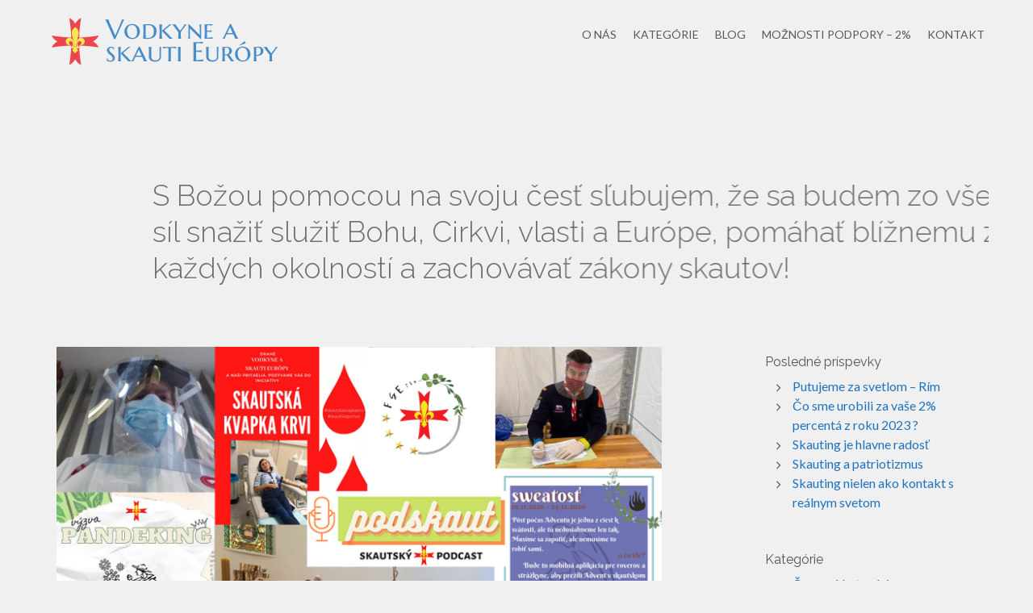

--- FILE ---
content_type: text/html; charset=UTF-8
request_url: https://skauti-europy.sk/1124-2/
body_size: 10240
content:
<!DOCTYPE html>
<!--[if IE 8]> <html class="no-js lt-ie9" lang="sk-SK"> <![endif]-->
<!--[if gt IE 8]><!--> <html class="no-js" lang="sk-SK"> <!--<![endif]-->

<head>
	<meta charset="UTF-8">
	<meta name="viewport" content="width=device-width, initial-scale=1.0">
	<link rel="pingback" href="https://skauti-europy.sk/xmlrpc.php" />
	<title>Poďakovanie členom Združenia katolíckych vodkýň a skautov Európy na Slovensku za aktivity počas obmedzenia skautskej činnosti &#8211; Skauti Európy</title>
<meta name='robots' content='max-image-preview:large' />
<link rel='dns-prefetch' href='//skauti-europy.sk' />
<link rel='dns-prefetch' href='//api.mapy.cz' />
<link rel='dns-prefetch' href='//maps-api-ssl.google.com' />
<link rel='dns-prefetch' href='//fonts.googleapis.com' />
<link rel='dns-prefetch' href='//s.w.org' />
<link rel="alternate" type="application/rss+xml" title="RSS kanál: Skauti Európy &raquo;" href="https://skauti-europy.sk/feed/" />
<link rel="alternate" type="application/rss+xml" title="RSS kanál komentárov webu Skauti Európy &raquo;" href="https://skauti-europy.sk/comments/feed/" />
		<script type="text/javascript">
			window._wpemojiSettings = {"baseUrl":"https:\/\/s.w.org\/images\/core\/emoji\/13.0.1\/72x72\/","ext":".png","svgUrl":"https:\/\/s.w.org\/images\/core\/emoji\/13.0.1\/svg\/","svgExt":".svg","source":{"concatemoji":"https:\/\/skauti-europy.sk\/wp-includes\/js\/wp-emoji-release.min.js?ver=5.7"}};
			!function(e,a,t){var n,r,o,i=a.createElement("canvas"),p=i.getContext&&i.getContext("2d");function s(e,t){var a=String.fromCharCode;p.clearRect(0,0,i.width,i.height),p.fillText(a.apply(this,e),0,0);e=i.toDataURL();return p.clearRect(0,0,i.width,i.height),p.fillText(a.apply(this,t),0,0),e===i.toDataURL()}function c(e){var t=a.createElement("script");t.src=e,t.defer=t.type="text/javascript",a.getElementsByTagName("head")[0].appendChild(t)}for(o=Array("flag","emoji"),t.supports={everything:!0,everythingExceptFlag:!0},r=0;r<o.length;r++)t.supports[o[r]]=function(e){if(!p||!p.fillText)return!1;switch(p.textBaseline="top",p.font="600 32px Arial",e){case"flag":return s([127987,65039,8205,9895,65039],[127987,65039,8203,9895,65039])?!1:!s([55356,56826,55356,56819],[55356,56826,8203,55356,56819])&&!s([55356,57332,56128,56423,56128,56418,56128,56421,56128,56430,56128,56423,56128,56447],[55356,57332,8203,56128,56423,8203,56128,56418,8203,56128,56421,8203,56128,56430,8203,56128,56423,8203,56128,56447]);case"emoji":return!s([55357,56424,8205,55356,57212],[55357,56424,8203,55356,57212])}return!1}(o[r]),t.supports.everything=t.supports.everything&&t.supports[o[r]],"flag"!==o[r]&&(t.supports.everythingExceptFlag=t.supports.everythingExceptFlag&&t.supports[o[r]]);t.supports.everythingExceptFlag=t.supports.everythingExceptFlag&&!t.supports.flag,t.DOMReady=!1,t.readyCallback=function(){t.DOMReady=!0},t.supports.everything||(n=function(){t.readyCallback()},a.addEventListener?(a.addEventListener("DOMContentLoaded",n,!1),e.addEventListener("load",n,!1)):(e.attachEvent("onload",n),a.attachEvent("onreadystatechange",function(){"complete"===a.readyState&&t.readyCallback()})),(n=t.source||{}).concatemoji?c(n.concatemoji):n.wpemoji&&n.twemoji&&(c(n.twemoji),c(n.wpemoji)))}(window,document,window._wpemojiSettings);
		</script>
		<style type="text/css">
img.wp-smiley,
img.emoji {
	display: inline !important;
	border: none !important;
	box-shadow: none !important;
	height: 1em !important;
	width: 1em !important;
	margin: 0 .07em !important;
	vertical-align: -0.1em !important;
	background: none !important;
	padding: 0 !important;
}
</style>
	<link rel='stylesheet' id='pe2-display.css-css'  href='https://skauti-europy.sk/wp-content/plugins/picasa-express-x2/pe2-display.css?ver=2.2.10' type='text/css' media='all' />
<link rel='stylesheet' id='pe2_photoswipe_css-css'  href='https://skauti-europy.sk/wp-content/plugins/picasa-express-x2/photoswipe/photoswipe.css?ver=3.0.5' type='text/css' media='all' />
<link rel='stylesheet' id='jquery-ui-css'  href='https://skauti-europy.sk/wp-content/plugins/wp-pagebuilder/assets/css/jquery-ui.css?ver=1.12.1' type='text/css' media='all' />
<link rel='stylesheet' id='animate-css'  href='https://skauti-europy.sk/wp-content/plugins/wp-pagebuilder/assets/css/animate.min.css?ver=all' type='text/css' media='all' />
<link rel='stylesheet' id='font-awesome-5-css'  href='https://skauti-europy.sk/wp-content/plugins/wp-pagebuilder/assets/css/font-awesome-5.min.css?ver=all' type='text/css' media='all' />
<link rel='stylesheet' id='wppb-fonts-css'  href='https://skauti-europy.sk/wp-content/plugins/wp-pagebuilder/assets/css/wppb-fonts.css?ver=all' type='text/css' media='all' />
<link rel='stylesheet' id='wppb-addons-css'  href='https://skauti-europy.sk/wp-content/plugins/wp-pagebuilder/assets/css/wppb-addons.css?ver=all' type='text/css' media='all' />
<link rel='stylesheet' id='wppb-main-css'  href='https://skauti-europy.sk/wp-content/plugins/wp-pagebuilder/assets/css/wppb-main.css?ver=all' type='text/css' media='all' />
<link rel='stylesheet' id='wp-block-library-css'  href='https://skauti-europy.sk/wp-includes/css/dist/block-library/style.min.css?ver=5.7' type='text/css' media='all' />
<link rel='stylesheet' id='super-rss-reader-css-css'  href='https://skauti-europy.sk/wp-content/plugins/super-rss-reader/public/css/style.min.css?ver=5.7' type='text/css' media='all' />
<link rel='stylesheet' id='ebor-raleway-font-css'  href='https://fonts.googleapis.com/css?family=Raleway%3A300%2C400%2C700&#038;ver=5.7' type='text/css' media='all' />
<link rel='stylesheet' id='ebor-lato-font-css'  href='https://fonts.googleapis.com/css?family=Lato%3A400%2C700&#038;ver=5.7' type='text/css' media='all' />
<link rel='stylesheet' id='ebor-bootstrap-css'  href='https://skauti-europy.sk/wp-content/themes/fse_sk/css/bootstrap.min.css?ver=5.7' type='text/css' media='all' />
<link rel='stylesheet' id='ebor-style-css'  href='https://skauti-europy.sk/wp-content/themes/fse_sk/style.css?ver=5.7' type='text/css' media='all' />
<link rel='stylesheet' id='ebor-animate-css'  href='https://skauti-europy.sk/wp-content/themes/fse_sk/css/animate.css?ver=5.7' type='text/css' media='all' />
<link rel='stylesheet' id='ebor-owl-css'  href='https://skauti-europy.sk/wp-content/themes/fse_sk/css/owl.carousel.css?ver=5.7' type='text/css' media='all' />
<link rel='stylesheet' id='ebor-awesome-css'  href='https://skauti-europy.sk/wp-content/themes/fse_sk/css/font-awesome.min.css?ver=5.7' type='text/css' media='all' />
<link rel='stylesheet' id='ebor-cube-css'  href='https://skauti-europy.sk/wp-content/themes/fse_sk/css/cubeportfolio.min.css?ver=5.7' type='text/css' media='all' />
<link rel='stylesheet' id='ebor-flickerplate-css'  href='https://skauti-europy.sk/wp-content/themes/fse_sk/css/flickerplate.css?ver=5.7' type='text/css' media='all' />
<link rel='stylesheet' id='ebor-slideshow-css'  href='https://skauti-europy.sk/wp-content/themes/fse_sk/css/slideshow.css?ver=5.7' type='text/css' media='all' />
<link rel='stylesheet' id='ebor-custom-css'  href='https://skauti-europy.sk/wp-content/themes/fse_sk/custom.css?ver=5.7' type='text/css' media='all' />
<link rel='stylesheet' id='wppb-posts-css-css'  href='https://skauti-europy.sk/wp-content/plugins/wp-pagebuilder/addons/posts/assets/css/posts-addon.css?ver=5.7' type='text/css' media='all' />
<script type='text/javascript' src='https://skauti-europy.sk/wp-includes/js/jquery/jquery.min.js?ver=3.5.1' id='jquery-core-js'></script>
<script type='text/javascript' src='https://skauti-europy.sk/wp-includes/js/jquery/jquery-migrate.min.js?ver=3.3.2' id='jquery-migrate-js'></script>
<script type='text/javascript' src='https://skauti-europy.sk/wp-content/plugins/picasa-express-x2/photoswipe/lib/klass.min.js?ver=3.0.5' id='pe2_photoswipe_klass-js'></script>
<script type='text/javascript' src='https://skauti-europy.sk/wp-content/plugins/picasa-express-x2/photoswipe/code.photoswipe.jquery-3.0.5.min.js?ver=3.0.5' id='pe2_photoswipe_jquery_js-js'></script>
<script type='text/javascript' src='https://skauti-europy.sk/wp-content/plugins/super-rss-reader/public/js/script.min.js?ver=5.7' id='super-rss-reader-js-js'></script>
<script type='text/javascript' src='https://skauti-europy.sk/wp-content/plugins/super-rss-reader/public/js/jquery.easy-ticker.min.js?ver=5.7' id='jquery-easy-ticker-js-js'></script>
<script type='text/javascript' src='//api.mapy.cz/loader.js?ver=5.7' id='mapy_cz-js'></script>
<script type='text/javascript' src='https://skauti-europy.sk/wp-content/themes/fse_sk/js/custom.modernizr.js?ver=5.7' id='ebor-modernizr-js'></script>
<link rel="https://api.w.org/" href="https://skauti-europy.sk/wp-json/" /><link rel="alternate" type="application/json" href="https://skauti-europy.sk/wp-json/wp/v2/posts/1124" /><link rel="EditURI" type="application/rsd+xml" title="RSD" href="https://skauti-europy.sk/xmlrpc.php?rsd" />
<link rel="wlwmanifest" type="application/wlwmanifest+xml" href="https://skauti-europy.sk/wp-includes/wlwmanifest.xml" /> 
<meta name="generator" content="WordPress 5.7" />
<link rel="canonical" href="https://skauti-europy.sk/1124-2/" />
<link rel='shortlink' href='https://skauti-europy.sk/?p=1124' />
<link rel="alternate" type="application/json+oembed" href="https://skauti-europy.sk/wp-json/oembed/1.0/embed?url=https%3A%2F%2Fskauti-europy.sk%2F1124-2%2F" />
<link rel="alternate" type="text/xml+oembed" href="https://skauti-europy.sk/wp-json/oembed/1.0/embed?url=https%3A%2F%2Fskauti-europy.sk%2F1124-2%2F&#038;format=xml" />
<link rel="shortcut icon" href="http://skauti-europy.sk/wp-content/uploads/2015/04/ikona_FSE-e1429028280268.png">	
<style type="text/css">
	
	.colour {color:#1e73be; } 
	 
	a {color: #1e73be;}
	a:hover {color:#333;}
	
	::selection { background: #1e73be; color: #fff; }
	::-moz-selection { background: #1e73be; color: #fff; }
	
	blockquote { border-left:4px solid #1e73be!important;  }
	
	.btn,
	#ajax-contact-form2 input[type="submit"] { background-color: #1e73be!important; }
	.btn-inverse:hover { background-color: #1e73be!important;}
	
	#menu li a:hover,  #menu  a:focus, #menu a.active { color:#1e73be!important; background-color:transparent; }
	
	.colour-section { color:#f0f0f0!important; background:#1e73be!important;}
	.colour-section .lead, .colour-section h1 {color:#f0f0f0!important; }
	
	.footer a { color: #1e73be!important;  }
	.footer a:hover { color: #999!important; }
	
	/**** CIRCLE LINK ****/
	.circle { background: #1e73be!important; }
	.circle:hover {  background: #2E3138!important; }
	
	/*  ---------------------------------------------------------------
	  	SERVICE ICONS
	    --------------------------------------------------------------- */
	.service { background: #1e73be!important; }
	
	/*  ---------------------------------------------------------------
	  	PROGRESS BARS/SKILL BARS
	    --------------------------------------------------------------- */
	.bars-wrapper .progress-bar { background:#1e73be!important; }
	
	/*  ---------------------------------------------------------------
	  	TEAM ICONS
	    --------------------------------------------------------------- */
	.hi-icon2 { color: #1e73be!important; }
	.hi-icon-effect-a .hi-icon2 { box-shadow: 0 0 0 3px #1e73be!important; }
	.no-touch .hi-icon-effect-a1 .hi-icon2:hover { color:#1e73be!important;}
	.hi-icon-effect-a .hi-icon2:after { background: #1e73be!important; color:#1e73be!important; }
	
	/*  ---------------------------------------------------------------
	   	HOVER CAPTIONS ( TEAM - VIEW PROFILE + WORK - VIEW BUTTONS 
	    --------------------------------------------------------------- */
	.cbp-l-caption-buttonLeft:hover, .cbp-l-caption-buttonRight:hover {
	    color: #fff!important;
		background-color: #1e73be!important;
	}
	
	/*  ---------------------------------------------------------------
	  PORTFOLIO FILTERS
	    --------------------------------------------------------------- */
	.cbp-l-filters-button .cbp-filter-item-active { background-color:#1e73be!important;  color: #fff !important; }
	.cbp-l-filters-button .cbp-filter-counter { background-color: #1e73be!important; color: #fff!important; }
	.cbp-l-filters-button .cbp-filter-counter:before { border-top: 4px solid #1e73be!important;}
	
	.nav-tabs .active a, .nav-tabs a:hover, .nav-tabs .active  a:focus { background-color:#1e73be!important;}
	
	.footer {
		background: #8da6bf;
	}
	
			#header {
			top: 0 !important;
		}
		.admin-bar #header {
			top: 32px !important;
		}
		
	#header {
opacity: 0.8
}
	
</style>
	
<!-- HTML5 shim and Respond.js IE8 support of HTML5 elements and media queries -->
		  <!--[if lt IE 9]>
		  	<script src="http://html5shim.googlecode.com/svn/trunk/html5.js" type="text/javascript"></script>
		  	<script src="https://oss.maxcdn.com/libs/respond.js/1.3.0/respond.min.js"></script>
		  <![endif]-->        <script type="text/javascript">Loader.load();</script>

</head>


<body class="post-template-default single single-post postid-1124 single-format-standard">

<div id="header"> 
	<div class="col-sm-12 col-lg-12">
		<div class="row">
		
			<div id="logo">
				<a class="scroll" href="https://skauti-europy.sk">
											<img src="http://skauti-europy.sk/wp-content/uploads/2015/05/logo.png" alt="Vodkyne a skauti Európy" class="retina" />
									</a>
			</div>
			
			<ul id="menu" class=""><li id="menu-item-480" class="menu-item menu-item-type-custom menu-item-object-custom menu-item-has-children menu-item-480"><a>O nás</a>
<ul class="sub-menu">
	<li id="menu-item-560" class="menu-item menu-item-type-custom menu-item-object-custom menu-item-560"><a href="http://skauti-europy.sk/historia-federacie-skautov-europy/">História európskeho skautingu</a></li>
	<li id="menu-item-316" class="menu-item menu-item-type-post_type menu-item-object-page menu-item-316"><a href="https://skauti-europy.sk/nabozenske-direktivy/">Náboženské direktívy</a></li>
	<li id="menu-item-437" class="menu-item menu-item-type-post_type menu-item-object-page menu-item-437"><a href="https://skauti-europy.sk/listina-federacie-skautov-europy/">Charta prirodzených a kresťanských princípov európskeho skautingu</a></li>
	<li id="menu-item-382" class="menu-item menu-item-type-post_type menu-item-object-page menu-item-382"><a href="https://skauti-europy.sk/karta-europskeho-skautingu/">Kríž, štandarda a symbolika vlajok</a></li>
	<li id="menu-item-419" class="menu-item menu-item-type-post_type menu-item-object-page menu-item-419"><a href="https://skauti-europy.sk/uniforma/">Uniforma</a></li>
	<li id="menu-item-407" class="menu-item menu-item-type-post_type menu-item-object-page menu-item-407"><a href="https://skauti-europy.sk/list-sv-otca-jana-pavla-ii-vodkyniam-a-skautom-europy/">List Sv. otca Jána Pavla II. vodkyniam a skautom Európy</a></li>
	<li id="menu-item-1209" class="menu-item menu-item-type-post_type menu-item-object-page menu-item-1209"><a href="https://skauti-europy.sk/posledny-odkaz-badena-powella/">Posledný odkaz Lorda Baden-Powella</a></li>
	<li id="menu-item-1091" class="menu-item menu-item-type-post_type menu-item-object-page menu-item-1091"><a href="https://skauti-europy.sk/vedenie-organizacie/">Vedenie organizácie</a></li>
</ul>
</li>
<li id="menu-item-587" class="menu-item menu-item-type-custom menu-item-object-custom menu-item-has-children menu-item-587"><a>Kategórie</a>
<ul class="sub-menu">
	<li id="menu-item-585" class="menu-item menu-item-type-post_type menu-item-object-page menu-item-585"><a href="https://skauti-europy.sk/lienky/">Lienky (8 – 11 rokov)</a></li>
	<li id="menu-item-589" class="menu-item menu-item-type-post_type menu-item-object-page menu-item-589"><a href="https://skauti-europy.sk/vlcata/">Vĺčatá (8 – 11 rokov)</a></li>
	<li id="menu-item-588" class="menu-item menu-item-type-post_type menu-item-object-page menu-item-588"><a href="https://skauti-europy.sk/vodkyne/">Vodkyne (12 – 16 rokov)</a></li>
	<li id="menu-item-578" class="menu-item menu-item-type-post_type menu-item-object-page menu-item-578"><a href="https://skauti-europy.sk/skauti/">Skauti (12 – 16 rokov)</a></li>
	<li id="menu-item-594" class="menu-item menu-item-type-post_type menu-item-object-page menu-item-594"><a href="https://skauti-europy.sk/strazkyne-roveri/">Strážkyne (17 a viac rokov)</a></li>
	<li id="menu-item-592" class="menu-item menu-item-type-post_type menu-item-object-page menu-item-592"><a href="https://skauti-europy.sk/roveri/">Roveri (17 a viac rokov)</a></li>
</ul>
</li>
<li id="menu-item-269" class="menu-item menu-item-type-post_type menu-item-object-page current_page_parent menu-item-269"><a href="https://skauti-europy.sk/blog/">Blog</a></li>
<li id="menu-item-282" class="menu-item menu-item-type-post_type menu-item-object-page menu-item-282"><a href="https://skauti-europy.sk/podporte-nas/">Možnosti podpory &#8211; 2%</a></li>
<li id="menu-item-1093" class="menu-item menu-item-type-post_type menu-item-object-page menu-item-1093"><a href="https://skauti-europy.sk/kontakt/">kontakt</a></li>
</ul>			
			<div id="nav-toggle">
				<i class="fa fa-bars"></i>
			</div>
		
		</div>
	</div>
</div>
		
<div id="home" class="pad90"></div>

<div class="container">
	<div class="row">
		<div class="col-sm-12 col-lg-12">
		
			
	<h1 class="wow fadeInRightBig" data-wow-duration="2s" data-wow-delay="2s">
		Skauti Európy	</h1>

	<div class="lead wow fadeInRightBig" data-wow-duration="2s" data-wow-delay="2s">
		S Božou pomocou na svoju česť sľubujem, že sa budem zo všetkých síl snažiť služiť Bohu, Cirkvi, vlasti a Európe, pomáhať blížnemu za každých okolností a zachovávať zákony skautov!	</div>
	
			<div class="row">
				
				<div class="pad30"></div>
				
				<div class="col-md-8">
					
					<img width="2000" height="1200" src="https://skauti-europy.sk/wp-content/uploads/2021/05/184838286_512791369750387_6378199661689958314_n.png" class="attachment-full size-full wp-post-image" alt="" loading="lazy" srcset="https://skauti-europy.sk/wp-content/uploads/2021/05/184838286_512791369750387_6378199661689958314_n.png 2000w, https://skauti-europy.sk/wp-content/uploads/2021/05/184838286_512791369750387_6378199661689958314_n-300x180.png 300w, https://skauti-europy.sk/wp-content/uploads/2021/05/184838286_512791369750387_6378199661689958314_n-1024x614.png 1024w, https://skauti-europy.sk/wp-content/uploads/2021/05/184838286_512791369750387_6378199661689958314_n-768x461.png 768w, https://skauti-europy.sk/wp-content/uploads/2021/05/184838286_512791369750387_6378199661689958314_n-1536x922.png 1536w" sizes="(max-width: 2000px) 100vw, 2000px" /><h1 class="blog-title">Poďakovanie členom Združenia katolíckych vodkýň a skautov Európy na Slovensku za aktivity počas obmedzenia skautskej činnosti</h1><h6>1. mája 2021 - <a href="https://skauti-europy.sk/category/fse/" rel="category tag">FSE</a> - </h6>
						
					<!-- post -->			
					<div class="post">
					
						
<p>Naša skautská organizácia &#8211; Federácia skautov Európy &#8211; Združenie katolíckych vodkýň a skautov Európy na Slovensku pozastavila počas oboch vĺn pandémie Covid-19 stretnutia skautských jednotiek &#8211; tie prebiehali len v online priestore. </p>



<p>Výnimkou bolo len Betlehemské svetlo v spolupráci so Slovenským skautingom a Zväzom skautov maďarskej národnosti za zvýšených bezpečnostných opatrení, Skautská pomoc, v rámci ktorej sme našim členom &#8211; jednotlivcom pomohli zapojiť sa do potravinovej zbierky organizovanej Slovenskou katolíckou charitou a organizovanie Skautskej kvapky krvi. </p>



<p>Naši členovia šili a nemocniciam distribuovali rúška, v miestnych komunitách pomáhali seniorom s nákupmi potravín, ako dobrovoľníci sa zúčastňovali testovania na Covid-19 v rámci plošného testovania obyvateľstva. </p>



<p>O to viac bol práve online priestor výzvou &#8211; a myslím, že sme zareagovali dobre. Náš duchovný asistent v skautskom zbore sv.Cyrila a Metoda v Košiciach jezuita Pavol Trgo, SJ celebroval každú nedeľu a aj cez sviatky skautsko-detskú online sv.omšu streamovanú cez profil organizácie na sociálnej sieti pre všetkých skautov a rodiny s deťmi na Slovensku. Naše vedenie organizácie sa 3x v týždni modlilo ruženec za našu krajinu, Európu a svet &#8211; najmä za zdravie pre ľudí, koncom januára organizovalo naše slovenské združenie online modlitbu ruženca pre všetky organizácie a všetkých členov Federácie skautov Európy za uzdravenie, za zdravotníkov, Cirkev a rodiny. </p>



<p>Naše vodkyne a skauti (12-16 roční) sa zapojili do programu Pandeking, v rámci ktorého skautské družiny súťažili ako online tímy a aspoň tak vytvárali spoločenstvá a zažili trochu dobrodružstva. Starší &#8211; roveri a strážkyne sa zapojili do adventnej prípravy inšpirovanej programom Exodus 90 s názvom Sweatosť &#8211; naši skauti s IT znalosťami vytvorili skautskú aplikáciu, v ktorej boli denné zamyslenia a výzvy. </p>



<p>Okrem toho sme organizovali medzinárodnú online konferenciu FSEtko o možnostiach medzinárodnej skautskej spolupráce v čase Covidu-19, ktorej sa zúčastnil ako jeden z hostí aj vladyka Cyril Vasiľ, SJ. </p>



<p>V online priestore prebiehali aj školenia našich skautských vedúcich s medzinárodnou účasťou. Nakoniec &#8211; prijali sme aj výzvu nahrávať a moderovať skautské podkasty so zaujímavými hosťami a témami. Dve vlny pandémie Covid-19 boli pre nás obrovskou výzvou, ktorú sme podľa nášho názoru veľmi dôstojne a skautsky zvládli. Dokázali sme, že vodkyne a skauti Európy sú vždy pripravení. </p>



<p>Chceme sa poďakovať všetkým skautským vedúcim, ktorí sa vzniknutej situácii rýchlo prispôsobili a zabezpečili stretnutia svojich jednotiek aspoň v improvizovanej online podobe a všetkým členom nášho združenia, ktorí pomáhali ľuďom na Slovensku vyrovnať sa s veľmi náročnými životnými okolnosťami materiálnou alebo finančnou pomocou, venovaním svojho času, sily, každodenným povzbudzovaním a modlitbami.Buďte na seba hrdí! </p>



<p>Vodkyniam a skautom Európy 3x hip hip hurá!!!</p>



<p>Jana Hrušovská, prezidentka ZKVSES</p>



<p>Adam Žilinek, viceprezident ZKVSES</p>
<div class="author-block">

	<div class="author-thumb">
			</div>
	
	<h6 class="pad5"><a href="https://skauti-europy.sk/author/adamzilinek/" title="Autor článku Adam Žilínek" rel="author">Adam Žilínek</a></h6>
			
</div>  
					
					</div>
					<!--.post-->
				                
				</div>
				<!--/col-md-8-->
				
				<div class="col-md-3 col-md-offset-1">
	<aside>
		
		<div id="recent-posts-2" class="sidebox widget widget_recent_entries">
		<h6 class="widget-title">Posledné príspevky</h6>
		<ul>
											<li>
					<a href="https://skauti-europy.sk/putujeme-za-svetlom-rim/">Putujeme za svetlom &#8211; Rím</a>
									</li>
											<li>
					<a href="https://skauti-europy.sk/co-sme-urobili-za-vase-2-percenta/">Čo sme urobili za vaše 2% percentá z roku 2023 ?</a>
									</li>
											<li>
					<a href="https://skauti-europy.sk/skauting-je-hlavne-radost/">Skauting je hlavne radosť</a>
									</li>
											<li>
					<a href="https://skauti-europy.sk/skauting-a-patriotizmus/">Skauting a patriotizmus</a>
									</li>
											<li>
					<a href="https://skauti-europy.sk/skauting-nielen-ako-kontakt-s-realnym-svetom/">Skauting nielen ako kontakt s reálnym svetom</a>
									</li>
					</ul>

		</div><div class="pad30"></div><div id="categories-2" class="sidebox widget widget_categories"><h6 class="widget-title">Kategórie</h6>
			<ul>
					<li class="cat-item cat-item-15"><a href="https://skauti-europy.sk/category/cervena-kategoria/">Červená kategória</a>
</li>
	<li class="cat-item cat-item-22"><a href="https://skauti-europy.sk/category/fse/">FSE</a>
</li>
	<li class="cat-item cat-item-2"><a href="https://skauti-europy.sk/category/journal/">Journal</a>
</li>
	<li class="cat-item cat-item-24"><a href="https://skauti-europy.sk/category/lienky/">Lienky</a>
</li>
	<li class="cat-item cat-item-31"><a href="https://skauti-europy.sk/category/prax/">Prax</a>
</li>
	<li class="cat-item cat-item-20"><a href="https://skauti-europy.sk/category/roveri/">Roveri</a>
</li>
	<li class="cat-item cat-item-21"><a href="https://skauti-europy.sk/category/skauti/">Skauti</a>
</li>
	<li class="cat-item cat-item-25"><a href="https://skauti-europy.sk/category/strazkyne/">Strážkyne</a>
</li>
	<li class="cat-item cat-item-1"><a href="https://skauti-europy.sk/category/uncategorized/">Uncategorized</a>
</li>
	<li class="cat-item cat-item-30"><a href="https://skauti-europy.sk/category/zlta-kategoria/vlcata/">Vĺčatá</a>
</li>
	<li class="cat-item cat-item-26"><a href="https://skauti-europy.sk/category/vodkyne/">Vodkyne</a>
</li>
	<li class="cat-item cat-item-14"><a href="https://skauti-europy.sk/category/zelena-kategoria/">Zelená kategória</a>
</li>
	<li class="cat-item cat-item-16"><a href="https://skauti-europy.sk/category/zlta-kategoria/">Žltá kategória</a>
</li>
			</ul>

			</div><div class="pad30"></div><div id="rss-2" class="sidebox widget widget_rss"><h6 class="widget-title"><a class="rsswidget" href="http://feeds.feedburner.com/UIGSE"><img class="rss-widget-icon" style="border:0" width="14" height="14" src="https://skauti-europy.sk/wp-includes/images/rss.png" alt="RSS" /></a> <a class="rsswidget" href="https://uigse-fse.org/">UIGSE-FSE.org</a></h6><ul><li><a class='rsswidget' href='https://uigse-fse.org/2026/01/eurojam-preparation-weekend-in-italy-treviso/'>Eurojam preparation weekend in Italy, Treviso!</a><div class="rssSummary">More than 50 leaders from Belgium , the Czech Republic , France , Germany , Italy , Lithuania , Poland , Portugal , Romania , Slovakia , Spain , Switzerland and the USA gathered in Treviso to prepare for Eurojam 2027, which will take place in early August 2027 in Ampezzo in northern Italy. What [&hellip;]</div></li><li><a class='rsswidget' href='https://uigse-fse.org/2025/10/federal-council-2025-in-albania/'>Federal Council 2025 in Albania</a><div class="rssSummary">From 3 to 5 October 2025, the Federal Council of the UIGSE met in Shkodër, Albania. Sixty participants from 18 associations came together to discuss and make decisions on major issues currently facing the UIGSE, including Eurocamps, Eurojam 2027, the Beavers programme and the integration of non-European associations. The Federal Bureau presented its moral and [&hellip;]</div></li><li><a class='rsswidget' href='https://uigse-fse.org/2024/05/council-of-general-commissioners-and-presidents-in-cork-ireland/'>Council of General Commissioners and Presidents in Cork, Ireland</a><div class="rssSummary">The Council of General Commissioners and Presidents gathered this year 50 participants from 18 different associations in Knockadoon, a beautiful place near Cork, Ireland! The location was wonderful, just by the seaside, surrounded by the Irish green countryside. After an early Mass on Saturday morning, we had the joy to have the recognition of two [&hellip;]</div></li></ul></div><div class="pad30"></div>	</aside>
</div>			
			</div>
			<!--/row-->
			
			<div class="pad45"></div>
	
		</div>
	</div>
</div>
					
<div class="center footer">
	
		
	<!--TO TOP BUTTON
	<div class="wow bounce" data-wow-offset="80" data-wow-duration="2s">
		<a href="#home" class="scroll ebor-scroll">
			<span class="fa-stack fa-lg">
				<i class="fa fa-circle fa-stack-2x "></i>
				<i class="fa fa-angle-double-up fa-stack-1x fa-inverse"></i>
			</span>
		</a>
	</div-->
	
	<!--COPYRIGHT NOTICE-->
	<div id="copyright">
		<p>Federácia skautov Európy - Združenie katolíckych vodkýň a skautov Európy na Slovensku</p>
	</div>

</div>

<script>
jQuery(document).ready(function(){
	// ready event, get a list of unique rel values for the photoswiped images
	var rels = [];
	var rel = '';
	jQuery('a.photoswipe').each(function(){
		// for each photoswipe rel, if the rel value doesn't exist yet,
		// add it to our array
		rel = jQuery(this).attr('rel');
		if(rel != undefined){
			if(!pe2_in_array(rels, rel)){
				// add this rel to our array
				rels.push(jQuery(this).attr('rel'));
			}
		}
	});

	// check to see if our rels array has been built and has any values
	if(rels.length > 0){
		// we have at least one individual set of unique rels, setup photoswipe
		// for each
		jQuery.each(rels, function(key, value){
			// get this rel and create the collection
			pe2_setup_photoswipe(jQuery('a.photoswipe[rel=' + value + ']'));
		});
	}else{
		// we didn't get any rels, so attempt without rel checking
		pe2_setup_photoswipe(jQuery('a.photoswipe'));
	}
});
function pe2_setup_photoswipe(collection){
	// check to make sure our collection has records
	if(collection.length == 0){
		// nothing to do
		return;
	}

	// otherwise, setup photoswipe
	var collection_counter = 0;
	var myPhotoSwipe = collection.photoSwipe({
		// enable settings of photoswipe
		enableMouseWheel: true,
		enableKeyboard: true,
		captionAndToolbarAutoHideDelay: 0,
		imageScaleMethod: 'fitNoUpscale',
		// set the caption from the A tag's title attribute
		getImageCaption: function(item){
			// increment our image counter
			collection_counter++;

			// create the caption
			var caption = document.createElement('span');
			caption.appendChild(document.createTextNode(jQuery(item).attr('title')));

			// return the generated caption
			return caption;
		}// end function to create the caption
	});
}// end function pe2_setup_photoswipe(..)
function pe2_in_array(array, value){
	for(var i = 0; i < array.length; i++){
		if(array[i] === value){
			return true;
		}
	}
	return false;
}
</script>
<script type='text/javascript' src='https://maps-api-ssl.google.com/maps/api/js?ver=5.7' id='googlemapsapi-js'></script>
<script type='text/javascript' src='https://skauti-europy.sk/wp-includes/js/jquery/ui/effect.min.js?ver=1.12.1' id='jquery-effects-core-js'></script>
<script type='text/javascript' src='https://skauti-europy.sk/wp-content/themes/fse_sk/js/bootstrap.min.js?ver=5.7' id='ebor-bootstrap-js'></script>
<script type='text/javascript' src='https://skauti-europy.sk/wp-content/themes/fse_sk/js/jquery.appear.js?ver=5.7' id='ebor-appear-js'></script>
<script type='text/javascript' src='https://skauti-europy.sk/wp-content/themes/fse_sk/js/jquery.cubeportfolio.min.js?ver=5.7' id='ebor-cubeportfolio-js'></script>
<script type='text/javascript' src='https://skauti-europy.sk/wp-content/themes/fse_sk/js/retina.js?ver=5.7' id='ebor-retina-js'></script>
<script type='text/javascript' src='https://skauti-europy.sk/wp-content/themes/fse_sk/js/smooth-scroll.js?ver=5.7' id='ebor-smooth-scroll-js'></script>
<script type='text/javascript' src='https://skauti-europy.sk/wp-content/themes/fse_sk/js/socialstream.jquery.js?ver=5.7' id='ebor-socialstream-js'></script>
<script type='text/javascript' src='https://skauti-europy.sk/wp-content/themes/fse_sk/js/plugins.js?ver=5.7' id='ebor-plugins-js'></script>
<script type='text/javascript' id='ebor-scripts-js-extra'>
/* <![CDATA[ */
var wp_data = {"disable_ajax":"1"};
/* ]]> */
</script>
<script type='text/javascript' src='https://skauti-europy.sk/wp-content/themes/fse_sk/js/scripts.js?ver=5.7' id='ebor-scripts-js'></script>
<script type='text/javascript' src='https://skauti-europy.sk/wp-content/themes/fse_sk/js/main.js?ver=5.7' id='ebor-main-js'></script>
<script type='text/javascript' src='https://skauti-europy.sk/wp-content/plugins/wp-pagebuilder/assets/js/main.js?ver=5.7' id='wppagebuilder-main-js'></script>
<script type='text/javascript' id='wppb-posts-addon-js-extra'>
/* <![CDATA[ */
var wppb_posts_addon = {"ajax_url":"https:\/\/skauti-europy.sk\/wp-admin\/admin-ajax.php"};
/* ]]> */
</script>
<script type='text/javascript' src='https://skauti-europy.sk/wp-content/plugins/wp-pagebuilder/addons/posts/assets/js/posts-addon.js?ver=5.7' id='wppb-posts-addon-js'></script>
<script type='text/javascript' src='https://skauti-europy.sk/wp-includes/js/wp-embed.min.js?ver=5.7' id='wp-embed-js'></script>
</body>
</html>


--- FILE ---
content_type: text/css
request_url: https://skauti-europy.sk/wp-content/themes/fse_sk/style.css?ver=5.7
body_size: 42326
content:
/*
Theme Name: Flair - fse_sk
Theme URI: http://www.madeinebor.com
Version: 1.0.13
Description: Flair - A Multipurpose, Responsive WordPress Theme.
Author: Tom Rhodes
Author URI: http://www.madeinebor.com
License: GNU General Public License version 3.0
License URI: http://www.gnu.org/licenses/gpl-3.0.html
Tags: white, custom-background, threaded-comments, translation-ready, custom-menu
*/

/* 

WARNING! DO NOT EDIT THIS FILE!

To make it easy to update your theme, you should not edit the styles in this file. Instead use 
the custom.css file to add your styles. You can copy a style from this file and paste it in 
custom.css and it will override the style in this file. You have been warned! :)

*/

/*-------------------------------------------------------------------------------------------*/

/*
01. GENERAL STYLING
02. MENU
03. HOME SECTION 
05. MILESTONES, PARALLAX WORK QUOTE & VIDEO SECTION
06:	PRICING TABLES
07:	CONTACT SECTION 
08: FOOTER SECTION
09. SINGLE PAGES
10. BLOG
11. FEATURES
12: MEDIA QUERIES
*/

/*-----------------------------------------------------------------------------------*/

/*	01: GENERAL STYLING
/*-----------------------------------------------------------------------------------*/
 body {
	font-family:'Lato', sans-serif;
	font-size: 16px;
	line-height: 24px;
	color: #555!important;
	font-weight: 400;
	background:#F0F0F0;
	margin: 0;
	-webkit-tap-highlight-color: rgba(255, 255, 255, 0);
	-webkit-font-smoothing: subpixel-antialiased;
	height: 100%;
	width: 100%;
}
html {
	font-size:100%;
	-webkit-text-size-adjust:100%;
	-ms-text-size-adjust:100%;
	height:100%;
}
a, a:visited, a:hover, a:active, a:focus, input, select, textarea {
	outline:none;
	text-decoration:none;
}
a, li {
	-webkit-tap-highlight-color: rgba(0, 0, 0, 0);
}
:focus, .btn:focus {
	outline: 0;
}
code {
	color:#333;
}
img {
	display:block;
	height:auto;
	max-width:100%;
	vertical-align:top;
	ms-interpolation-mode:bicubic;
	opacity:1.0;
	width: auto9;
}
iframe {
	border: 0 none;
}
.soundcloud {
	width:100%;
}
.well {
	box-shadow:none;
	border:none;
	-webkit-border-radius:0px;
	-moz-border-radius:0px;
	border-radius:0px;
	background:transparent;
	margin-bottom:0px;
}
.center {
	margin:0 auto;
}
.pull-left {
	margin-right:10px;
}
.pull-right {
	margin-left:10px;
}
.wow:nth-child(1), .wow:nth-child(2), .wow:nth-child(3), .wow:nth-child(4), .wow:nth-child(5), .wow:nth-child(6) {
	visibility: hidden;
}
.fa-li {
	margin-left:-8px;
	padding-top:2px;
}
.container {
	overflow: hidden;
}
/* FA 4.0.0 and newer */
 .fa {
	text-rendering: auto;
}
/**** LINKS ****/
 a {
	-webkit-transition: all 0.3s ease-in-out;
	-moz-transition: all 0.3s ease-in-out;
	-o-transition: all 0.3s ease-in-out;
	-ms-transition: all 0.3s ease-in-out;
	transition: all 0.3s ease-in-out;
}
/**** PADDING ****/
 .pad90 {
	padding-top: 90px;
}
.pad60 {
	padding-top: 60px;
}
.pad45 {
	padding-top: 45px;
}
.pad35 {
	padding-top: 35px;
}
.pad30 {
	padding-top: 30px;
}
.pad25 {
	padding-top: 25px;
}
.pad20 {
	padding-top: 20px;
}
.pad15 {
	padding-top: 15px;
}
.pad10 {
	padding-top: 10px;
}
.pad5 {
	padding-top: 5px;
}
.marg-right10 {
	margin-right: 10px;
}
.marg-top0 {
	margin-top: 0px;
}
.marg-top-minus25 {
	margin-top: -25px;
}
/**** SECTION PADDINGS ****/
 .page-section {
	padding-top: 80px;
	background:#F0F0F0;
}
section {
	background:#F0F0F0;
}
/** BUTTONS **/
 .btn,
 #ajax-contact-form2 input[type="submit"] {
	padding: 20px 25px;
	cursor: pointer;
	font-family:'Raleway' sans-serif;
	font-size: 12px;
	text-align: center;
	display: inline-block;
	overflow: hidden;
	color: #fff;
	border-radius:0px;
	margin-bottom:15px;
	letter-spacing: 2px;
	font-weight: 700;
}
.btn:hover,
#ajax-contact-form2 input[type="submit"]:hover {
	background-color: #2E3138!important;
	cursor: pointer;
	color: #f0f0f0;
	-webkit-transition: all 0.3s ease-in-out;
	drop-shadow:none!important;
	-moz-transition: all 0.3s ease-in-out;
	-o-transition: all 0.3s ease-in-out;
	-ms-transition: all 0.3s ease-in-out;
	transition: all 0.3s ease-in-out;
}
.btn a:hover, .btn:focus {
	color: #f0f0f0!important;
}
/**** VIDEO ****/
 .vendor {
	position: relative;
	padding:0 0 56.25%;
	height: 0;
	margin 0 0;
}
.vendor iframe {
	position:absolute;
	top:0;
	left:0;
	width:100%;
	height:100%;
}
/**** BLOCKQUOTE ****/
 blockquote {
	padding: 10px;
}
/**** ICON BLOCKQUOTE ****/
 blockquote.testimonial_blockquote {
	border: 0!important;
	padding: 0;
	color:#666;
}
blockquote.testimonial_blockquote i.fa-quote-left, blockquote.testimonial_blockquote i.fa-quote-right, blockquote.testimonial_blockquote i {
	font-size:50px;
	position: relative;
	padding-right:5px;
}
blockquote.testimonial_blockquote i.fa-quote-right {
	padding-right:0px;
	padding-left: 5px;
}
blockquote.testimonial_blockquote p {
	font-size:20px;
	line-height:32px;
	color:#888;
	font-family:'Lato', sans-serif;
	font-weight:300;
}
/*  ---------------------------------------------------------------
 	OVERLAYS
	--------------------------------------------------------------- */
 #overlay {
	background: url(img/overlay.png) repeat;
	position:absolute;
	top:0;
	left:0;
	bottom:0;
	right:0;
}
.dark_overlay {
	background: url(img/overlay2.png) repeat;
	position: relative;
	width: 100%;
	height: 100%;
}
.light_overlay {
	background: url(img/overlay.png) repeat;
	position: relative;
	width: 100%;
	height: 100%;
}
/*  ---------------------------------------------------------------
 	TYPOGRAPHY
	--------------------------------------------------------------- */
 h1, h2, h3, h4, h5, h6 {
	font-family:'Raleway', sans-serif;
	color:#555;
}
h1 {
	font-weight: 700;
	font-size: 130px;
	line-height:100px;
	position: relative;
	letter-spacing:-3px!important;
	color: #222!important;
	margin: 0px 0px 30px;
	text-transform: lowercase;
}
h2 {
	font-size: 28px;
}
h3 {
	font-size: 24px;
}
h4 {
	font-size: 20px;
}
h5 {
	font-size: 18px;
}
h6 {
	font-size: 16px;
}
.lead {
	font-family:'Raleway', sans-serif;
	font-size: 36px;
	font-weight: 300;
	line-height: 45px;
	margin-bottom: 45px;
	color:#666;
}
p {
	margin-bottom: 20px;
}
#single h1 {
	font-family:'Raleway', sans-serif;
	font-weight: 700;
	font-size: 60px;
	line-height: 70px;
	position: relative;
	letter-spacing: -1px!important;
	color: #222;
	margin: 0px 0px 10px;
	text-transform: none;
	text-align: center;
}
#single .lead {
	font-family:'Raleway', sans-serif;
	font-size: 28px!important;
	font-weight: 300;
	text-align: center;
	line-height: 40px;
	margin-bottom: 35px;
	color: #696f77;
}
#about h6 {
	margin:20px 0;
	font-weight:500;
}
.well h1, .well p {
	background:inherit!important;
}
/*--------------------------------*/

/*	PRELOADER
/*--------------------------------*/
 body.royal_loader {
	background: none!important;
	visibility: hidden!important;
}
#royal_preloader {
	visibility: visible;
	position: fixed;
	top: 0px;
	right: 0px;
	bottom: 0px;
	left: 0px;
	z-index: 9999999999;
	-webkit-transition: opacity 0.2s linear 0.8s;
	-moz-transition: opacity 0.2s linear 0.8s;
	-ms-transition: opacity 0.2s linear 0.8s;
	-o-transition: opacity 0.2s linear 0.8s;
	transition: opacity 0.2s linear 0.8s;
}
#royal_preloader.complete {
	opacity: 0;
}
#royal_preloader .background {
	position: absolute;
	top: 0px;
	bottom: 0px;
	left: 0px;
	right: 0px;
	background-color: #2E3138!important;
	-webkit-transition: background 0.5s linear;
	-moz-transition: background 0.5s linear;
	-ms-transition: background 0.5s linear;
	-o-transition: background 0.5s linear;
	transition: background 0.5s linear;
}
#royal_preloader.number .percentage {
	color: #646E7C;
	background: transparent;
	font-family:'Lato', sans-serif;
	text-align: center;
	margin: -90px 0px 0px -90px;
	background-image: url('img/loader.gif');
	background-repeat: no-repeat;
	background-position: 50% 0;
	padding-top: 110px;
	width: 180px;
	position: absolute;
	font-size: 25px;
	top: 50%;
	left: 50%;
	-webkit-transition: all 0.3s linear 0.5s;
	-moz-transition: all 0.3s linear 0.5s;
	-ms-transition: all 0.3s linear 0.5s;
	-o-transition: all 0.3s linear 0.5s;
	transition: all 0.3s linear 0.5s;
}
/*-----------------------------------------------------------------------------------*/

/*	02: MENU
/*-----------------------------------------------------------------------------------*/
 #header {
	position: fixed;
	top: -85px;
	width: 100%;
	background-color: #f0f0f0;
	max-height: 85px;
	min-height: 85px;
	z-index: 999!important;
	transition: all .2s ease;
	-webkit-transition: all .2s ease;
	-moz-transition: all .2s ease;
	opacity:0.95;
}
/**** adjust padding for your logo ****/
 #logo {
	padding: 22px 0px 0 60px;
	overflow: hidden;
	float: left;
}
#nav-toggle {
	position: absolute;
	z-index: 200;
	right: 15px;
	top: 25px;
	font-size: 25px;
	cursor: pointer;
	display: none;
}
#nav-toggle .menu-text {
	font-family:'Lato', sans-serif;
	font-weight: 400;
	font-size: 16px;
	text-transform: uppercase;
	letter-spacing: 5px;
	margin-left: 10px;
}
.responsive-menu {
	max-height: 500px!important;
	overflow-y: scroll;
}
.show-header {
	top: 0px !important;
}
#menu {
	margin-bottom: 0px;
	list-style: none;
	float: right;
	padding: 30px 60px 0 0;
}
#menu a {
	font-family:'Lato', sans-serif;
	font-weight: 400;
	color: #333;
	font-size: 14px;
	text-transform: uppercase;
	letter-spacing: 0px!important;
}
#menu li {
	float: left;
	padding: 0px 0px 0 20px;
}
/*-----------------------------------------------------------------------------------*/

/*	03: HOME SECTION STYLES
/*-----------------------------------------------------------------------------------*/

/* use this for a repeating pattern */
 .single_pattern {
	background-repeat: repeat;
	z-index: 1!important;
	width: 100%;
	height: 100%;
}
/* use this for an image */
 .single_image {
	background: url(img/home_image.jpg) top center;
	z-index: 1!important;
	width: 100%;
	height: 100%;
	display: block;
	-webkit-background-size: cover !important;
	-moz-background-size: cover !important;
	-o-background-size: cover !important;
	background-size: cover !important;
}
#content {
	position: absolute;
	margin-left: auto;
	margin-right: auto;
	left: 1%;
	right:1%;
	z-index:1;
}
#content h1 {
	margin: 0 auto!important;
	text-align: center;
	color: #fff!important;
	letter-spacing: 1px!important;
	font-size: 100px!important;
	line-height: 1em;
	font-weight: 700!important;
	padding: 0 0 20px 0;
	text-shadow: 0px 1px 1px rgba(0, 0, 0, 0.3);
	text-transform: none;
}
.name {
	margin: 0px auto;
	text-align: center;
	color: #fff;
	letter-spacing: 6px;
	font-size: 18px;
	font-weight: 600;
	text-shadow: 0px 1px 1px rgba(0, 0, 0, 0.3);
}
.byline {
	margin: 0px auto 20px;
	text-align: center;
	color: #fff;
	letter-spacing: 4px;
	font-size: 16px;
	line-height: 1.2em;
	font-weight: 700;
	text-shadow: 0px 1px 1px rgba(0, 0, 0, 0.3);
}
.ilink {
	color: rgba(255, 255, 255, 1.0);
}
.ilink:hover {
	color: rgba(255, 255, 255, 0.7)!important;
	-webkit-transition: all 0.3s ease-in-out;
	-moz-transition: all 0.3s ease-in-out;
	-o-transition: all 0.3s ease-in-out;
	-ms-transition: all 0.3s ease-in-out;
	transition: all 0.3s ease-in-out;
}
/**** CIRCLE LINK ****/
 .circle {
	margin: 40px auto 80px;
	text-align: center;
	width: 80px;
	line-height:85px!important;
	height: 80px;
	color: #fff;
	-webkit-border-radius: 50%;
	-moz-border-radius: 50%;
	border-radius: 50%;
	font-size:65px;
}
.circle:hover {
	-webkit-transition: all 0.3s ease-in-out;
	-moz-transition: all 0.3s ease-in-out;
	-o-transition: all 0.3s ease-in-out;
	-ms-transition: all 0.3s ease-in-out;
	transition: all 0.3s ease-in-out;
}
/**** RAIN ****/
 #content.info {
	margin-top:50px!important;
}
#home.rain {
	height: 47.125rem;
	overflow: hidden;
	position: relative;
	z-index: 0;
	background: none;
}
#parent {
	width: 100%;
	height: auto;
	margin: 0 auto;
	position: absolute;
	top: 0;
	left: 0;
	overflow: hidden;
}
#parent img {
	width: 103%;
	min-width: 1380px;
	height: auto;
}
/**** ANIMATED ****/
 #animation-container {
	position: absolute;
	top:0!important;
	left:0!important;
	right:0!important;
	bottom:0!important;
	width:100%;
	overflow: hidden;
	z-index: 0;
	height: 100%;
	background-color: 2E3138;
	-webkit-background-size: cover!important;
	-moz-background-size: cover!important;
	-o-background-size: cover!important;
	background-size: cover!important;
}
.text-rotator-fade2 {
	margin:0 auto!important;
	text-align: center;
	color: #fff!important;
	letter-spacing: 0px;
	font-size: 40px!important;
	font-family:'Raleway', sans-serif;
	font-weight: 300!important;
	padding: 20px 0 25px 0;
	opacity: 0.3;
	text-shadow: 0px 1px 1px rgba(0, 0, 0, 0.3);
}
#big_clear {
	width: 100%;
	height: 100%;
	margin: 0 auto;
	-webkit-background-size: cover!important;
	-moz-background-size: cover!important;
	-o-background-size: cover!important;
	background-size: cover!important;
}
/**** YOUTUBE ****/
 .top_video {
	background-position: top center;
	z-index: 1!important;
	width: 100%;
	height: 100%;
	display: block;
	-webkit-background-size: cover !important;
	-moz-background-size: cover !important;
	-o-background-size: cover !important;
	background-size: cover !important;
}
/**** COLOUR FADE ****/
 .fadeone {
	background: #3D566E;
}
.fadetwo {
	background: #C42D2D;
}
.fadethree {
	background: #C0392B;
}
.fadefour {
	background: #354B60;
}
.fadefive {
	background:#2A84BF;
}
.colour_block {
	background:transparent;
	z-index: 1!important;
	width: 100%;
	height: 100%;
	display: block;
	-webkit-background-size: cover !important;
	-moz-background-size: cover !important;
	-o-background-size: cover !important;
	background-size: cover !important;
}
/*--------------------------------*/
/*	BIG FIXED IMAGE
/*--------------------------------*/
 #big_image {
	background-repeat: repeat-y;
	background-position: top center;
	background-attachment: fixed;
	width: 100%;
	height: 100%;
	margin: 0 auto;
	-webkit-background-size: cover!important;
	-moz-background-size: cover!important;
	-o-background-size: cover!important;
	background-size: cover!important;
}
/*-----------------------------------------------------------------------------------*/

/*	04: ABOUT SECTION
/*-----------------------------------------------------------------------------------*/

/* ABOUT - SERVICE ICONS */
 .service {
	text-align: center;
	margin: 20px auto 0;
	position: relative;
	width: 120px;
	height: 120px;
	-moz-border-radius: 100px;
	border-radius: 100px;
	-webkit-transition: all .3s ease-in-out;
	-moz-transition: all .3s ease-in-out;
	-o-transition: all .3s ease-in-out;
	transition: all .3s ease-in-out;
}
.service i {
	color:#fff;
	line-height: 120px;
	margin :0 auto;
	position: relative;
	display: block;
	font-size: 65px;
	-webkit-transform: scale(1.0);
	-moz-transition: -moz-transform 0.5s;
	-moz-transform: scale(1.10);
	-ms-transform: scale(1.0);
	transition: transform 0.5s;
	transform: scale(1.0);
}
.service:hover {
	background: #2E3138!important;
}
.service i:hover {
	color: #f5f5f5;
}
/*--------------------------------*/

/*	TICKER
/*--------------------------------*/
 .like {
	min-height:180px;
	font-size:80px!important;
	line-height:60px;
	margin:60px 0 20px;
	color: #222!important;
}
.ticker {
	font-family:'Lato', sans-serif;
	font-size: 52px;
	font-weight: 400;
	color: #777;
	line-height: 0px;
	letter-spacing: 0px;
	text-transform: lowercase;
}
/*--------------------------------*/

/*	PIE CHARTS
/*--------------------------------*/
 .chart{
	position: relative;
	display: inline-block;
	width: 140px;
	height: 140px;
	margin-top: 50px;
	margin-bottom: 0px;
	text-align: center;
}
.chart canvas {
	position:absolute;
	top:0;
	left:0;
}
.percent {
	position: absolute;
	display: inline-block;
	margin: 0px auto;
	z-index: 2;
	color: #f0f0f0;
	left: 40%;
	top: 40%;
	font-weight: 700;
	font-size: 18px;
}
.pie p {
	color:#ddd;
	padding:10px 0 0;
	text-transform:uppercase;
}
.parallax .well {
	background-attachment: fixed;
	background-repeat: no-repeat;
	background-position: top center;
	-webkit-background-size: cover!important;
	-moz-background-size: cover!important;
	-o-background-size: cover!important;
	background-size: cover!important;
	padding: 0 0;
}
.parallax .well h1 {
	margin: 0 auto 10px;
	font-size: 30px!important;
	font-weight: 400!important;
	line-height: 60px;
	letter-spacing: 2px!important;
	text-align: center;
	text-transform: uppercase;
	color: #bbb!important;
	text-shadow: 0px 1px 1px rgba(0, 0, 0, 0.3);
}
.parallax .well .container {
	padding: 0px 0;
}
.parallax .well .light {
	padding-bottom: 0 !important;
}
.parallax .well .lead {
	margin-bottom: 0;
}
/*-----------------------------------------------------------------------------------*/

/*	05: MILESTONES, PARALLAX WORK QUOTE & VIDEO SECTION
/*-----------------------------------------------------------------------------------*/

/*--------------------------------*/

/*	MILESTONES
/*--------------------------------*/
 .counter {
	padding: 10px 0 0;
	font-size: 70px;
	font-weight: 700!important;
	line-height: 80px;
	color: #fff;
	text-shadow: 0px 1px 1px rgba(0, 0, 0, 0.3);
}
.light {
	font-family:'Lato', sans-serif;
	padding: 20px 0 120px;
	font-size: 18px;
	font-weight: 400!important;
	line-height: 25px;
	color: #bbb;
	margin: 0 auto;
	letter-spacing: 1px;
	text-shadow: 0px 1px 1px rgba(0, 0, 0, 0.3);
}
/*--------------------------------*/

.well .lead {
	font-size: 30px;
	line-height: 45px;
	color: #fff!important;
	font-weight: 300!important;
	font-family:'Raleway', sans-serif;
	text-align: center;
}
.well .lead .btn {
	clear: both;
	margin-top: 30px;
}
/*------------------------------------*/

/*	PARALLAX CLIRNTS (RAIN + YOUTUBE) 
/*------------------------------------*/
 #clients_parallax .well {
	background: url(img/clients/clients_bg.jpg) 50% 0% fixed repeat;
	background-position: top center;
	-webkit-background-size: cover!important;
	-moz-background-size: cover!important;
	-o-background-size: cover!important;
	background-size: cover!important;
	padding: 0 0;
	height:280px;
}
/*--------------------------------*/

/*	BG VIDEO SECTION
/*--------------------------------*/
 .wallpaper {
	overflow: hidden;
	position: relative;
}
.wallpaper-container {
	height: 100%;
	overflow: hidden;
	position: absolute;
	top: 0;
	left: 0;
	width: 100%;
	z-index:0important;
}
.wallpaper-media {
	left: 0;
	opacity: 0;
	position: absolute;
	top: 0;
}
.wallpaper-media img, .wallpaper-media video {
	display: block;
	height: 100%;
	width: 100%;
}
.wallpaper-media.native {
	background-position: center;
	background-size: cover;
	height: 100%;
	width: 100%;
}
.wallpaper-media.native img {
	display: none;
}
.wallpaper-media.fixed {
	background-position: center;
	background-attachment: fixed;
	height: 100%;
	width: 100%;
}
.wallpaper-media.fixed img {
	display: none;
}
.wallpaper, .wallpaper-container, .wallpaper-media {
	-webkit-transition: none;
	-moz-transition: none;
	-ms-transition: none;
	-o-transition: none;
	transition: none;
}
.wallpapered {
	width: 100%;
	height: 100%;
	background-size: 100% !important;
	-webkit-background-size: cover;
	-moz-background-size: cover;
	-o-background-size: cover;
	background-size: cover;
	text-align: center;
	left: 0;
	top: 0;
}
/**** VIDEO SECTION ****/
 section.wallpapered.video-section {
	height:420px;
}
.wallpapered h2 {
	font-size: 32px;
	line-height: 45px;
	padding: 120px 0 0;
	color: #fff!important;
	font-weight: 400;
}
.wallpapered h4 {
	font-size: 18px!important;
	padding: 5px 0 120px 0;
	color: #fff!important;
	font-weight: 500;
	font-family:'Lato', sans-serif;
	letter-spacing: 1px;
}
#video_content {
	max-width: 1280px!important;
	margin: 0px auto;
	left: 1%;
	right: 1%;
	position: absolute;
}
.video_overlay {
	background: url(img/overlay.png) repeat;
	position: relative;
	width: 100%;
	height: 100%;
	z-index: 1;
}
.dark_video_overlay {
	background: url(img/overlay2.png) repeat;
	position: relative;
	width: 100%;
	height: 100%;
	z-index: 1;
}
/*-----------------------------------------------------------------------------------*/

/*	06:PRICING TABLES
/*-----------------------------------------------------------------------------------*/
 #pricing {
	margin:0 auto;
}
.price-plan-top {
	background: #222;
	padding:5px 0 10px 0;
}
.price-plan h2 {
	color: #eee!important;
	letter-spacing: 4px;
	font-size: 15px;
	padding: 0 0 10px;
	text-transform: uppercase;
}
.price-plan-link:hover, .price-breakdown {
	color: #f7f7f7;
}
.dollar {
	font-size: 22px;
	line-height: 22px;
	top: -55px;
	right: 3px;
	font-weight: 300;
	position: relative;
}
.price .amt {
	font-size:110px;
	line-height: 84px;
}
.price .mo {
	font-size:14px;
	text-transform:uppercase;
	letter-spacing:1px;
}
.price > p {
	font-size:11px;
	line-height:16px;
	margin-top:14px;
	color:#bbb;
}
.pricing .info-wrapper {
	padding:20px 20px 0;
	border:1px solid #555;
	margin-bottom:40px;
}
.pricing .info-wrapper ul li {
	font-size: 14px;
	border-bottom:1px dashed #ddd;
	padding:10px 0;
}
.pricing .list-group {
	list-style-type:none;
	color:#555;
}
.pricing .btn {
	border:20px solid #F0F0F0;
	margin:0 auto -40px;
	font-size:12px;
	text-align:center;
}
/*-----------------------------------------------------------------------------------*/
/*	07: CONTACT SECTION
/*-----------------------------------------------------------------------------------*/

/*--------------------------------*/
/*	MAP
/*--------------------------------*/
 .google-maps {
	height:450px;
	margin:0px 0 0px;
}
.gm-style img {
	max-width:none;
}
.gm-style label {
	width:auto;
	display:inline;
}
/*--------------------------------*/
/*	CONTACT FORM
/*--------------------------------*/
.wpcf7 {
	margin-top:30px;
}
.wpcf7 input[type="submit"] {
	width: auto;
}
.wpcf7 textarea {
	height:135px!important;
}
.wpcf7 input[type="text"],
.wpcf7 input[type="text"],
.wpcf7 input[type="name"],
.wpcf7 input[type="email"],
.wpcf7 input[type="tel"],
.wpcf7 input[type="password"], 
.wpcf7 textarea {
	background: transparent;
	color: #f0f0f0!important;
	background:rgba(255, 255, 255, .2);
	border-left: 0px none;
	border-right: 0px none;
	border-top: 0px none;
	border-bottom: 0px none;
	-webkit-box-shadow: none;
	-moz-box-shadow: none;
	box-shadow: none;
	-webkit-box-border-radius: 6px;
	-moz-box-border-radius: 6px;
	border-radius: 6px;
	margin-bottom: 15px;
	padding: 8px 10px;
	font-weight: 400;
	font-size:16px;
	width: 100%;
}
::-webkit-input-placeholder {
	color:#f0f0f0;
	opacity:1.0;
}
:-moz-placeholder {
	color:#f0f0f0;
	opacity:1.0;
}
::-moz-placeholder {
	color:#f0f0f0;
	opacity:1.0;
}
:-ms-input-placeholder {
	color:#fff;
	opacity:1.0;
}
focus::-webkit-input-placeholder {
	color:transparent;
	opacity:1.0;
}
.wpcf7 input:focus, .wpcf7 textarea:focus {
	color:#f0f0f0;
	outline:none;
}
input {
	outline:none;
}
.wpcf7 input[type="submit"] {
	padding: 15px 25px;
	background-color: #2E3138!important;
	color: #f0f0f0;
	cursor: pointer;
	font-family:'Raleway', sans-serif;
	font-size: 12px;
	letter-spacing: 2px;
	font-weight: 700;
	text-transform:uppercase;
	text-align: center;
	display: inline-block;
	overflow: hidden;
	border-radius: 0px;
	margin-bottom: 15px;
	border: 0px none;
}
.wpcf7 input[type="submit"]:hover {
	background-color: #f0f0f0!important;
	cursor: pointer;
	color: #222!important;
	-webkit-transition: all 0.3s ease-in-out;
	-moz-transition: all 0.3s ease-in-out;
	-o-transition: all 0.3s ease-in-out;
	-ms-transition: all 0.3s ease-in-out;
	transition: all 0.3s ease-in-out;
}
.notification_error {
	color: #fff;
	background-color: #333;
	height: auto;
	margin: 0 0 9px 0;
	padding: 10px;
	text-align: left;
}
.notification_ok {
	color: #fff;
	opacity:0.5;
	font-weight: 400;
	height: auto;
	margin: 25px 0 9px 0;
	padding: 0px;
	text-align: left;
	font-size: 20px;
	line-height:28px width:100%;
	clear:both;
}
.colour-section h2 {
	color:#f0f0f0;
	line-height:40px;
}
.colour-section a {
	color:#444;
}
.colour-section a:hover {
	color:#f0f0f0;
}
.inverse {
	color:#444;
}
/*--------------------------------*/

/*	SOCIAL ICONS
/*--------------------------------*/
 .social-icons {
	font-size: 40px;
	list-style-type: none!important;
	margin: 20px 0px 25px -38px;
}
.social-icons li {
	list-style-type: none!important;
	float: left;
	margin:20px 15px 25px 0px;
}
.social-icons ul li:last-child {
	margin-right: 0px;
}
.social-icons li a {
	color: #f0f0f0!important;
}
.social-icons li a:hover, .social-icons li a i:hover {
	color: #2E3138!important;
}
/*-----------------------------------------------------------------------------------*/

/*	08: FOOTER SECTION
/*-----------------------------------------------------------------------------------*/
.footer {
	background: #1e73be!important;
	margin: 0px auto;
	padding: 0px 0;
	text-align: center;
	overflow-x:hidden;
}
#copyright {
	font-size: 10px;
	font-weight: 400;
	letter-spacing:2px;
	text-transform: uppercase;
	text-align: center;
	color: #fff;
	margin: 10px auto;
	padding: 0px 0;
}
/*-----------------------------------------------------------------------------------*/

/*	09:SINGLE PAGES
/*-----------------------------------------------------------------------------------*/

/* SINGLE PAGE - TEAM ICONS */
 .hi-icon-wrap2 {
	text-align:left;
	padding: 10px 0 0 0;
}
.hi-icon2 {
	display: inline-block;
	font-size: 0px;
	cursor: pointer;
	margin: 15px 0px 15px 0px;
	width: 60px;
	height: 60px;
	border-radius: 50%;
	text-align: center;
	position: relative;
	z-index: 1;
}
.hi-icon2:after {
	pointer-events: none;
	position: absolute;
	width: 100%;
	height: 100%;
	border-radius: 50%;
	content:'';
	-webkit-box-sizing: content-box;
	-moz-box-sizing: content-box;
	box-sizing: content-box;
}
.hi-icon2:before {
	font-family:'FontAwesome';
	speak: none;
	font-size: 35px;
	line-height: 60px;
	font-style: normal;
	font-weight: normal;
	font-variant: normal;
	text-transform: none;
	margin-left:3px;
	display: block;
	-webkit-font-smoothing: antialiased;
}
.hi-icon-effect-a .hi-icon2 {
	color:#fff!important;
	-webkit-transition: color 0.3s;
	-moz-transition: color 0.3s;
	transition: color 0.3s;
}
.no-touch .hi-icon-effect-a1 .hi-icon2:hover:after {
	-webkit-transform: scale(0);
	-moz-transform: scale(0);
	-ms-transform: scale(0);
	transform: scale(0);
	opacity: 0;
	-webkit-transition: -webkit-transform 0.4s, opacity 0.2s;
	-moz-transition: -moz-transform 0.4s, opacity 0.2s;
	transition: transform 0.4s, opacity 0.2s;
}
.hi-icon-effect-a .hi-icon2:after {
	top: -2px;
	left: -2px;
	padding: 2px;
	z-index: -1;
	-webkit-transition: -webkit-transform 0.2s, opacity 0.2s;
	-moz-transition: -moz-transform 0.2s, opacity 0.2s;
	transition: transform 0.2s, opacity 0.2s;
}
/*--------------------------------*/

/*	PROGRESS BARS
/*--------------------------------*/
 .bars-wrapper {
	padding: 0 0;
	font-weight: 400;
}
.bars-wrapper .progress {
	height:10px;
	background:#ddd;
	border-radius:0px;
	box-shadow:none;
	margin:3px 0 12px;
}
.bars-wrapper .progress-bar {
	box-shadow: none;
}
.bars-wrapper .progress:last-child {
	margin-bottom: 0;
}
/*-----------------------------------------------------------------------------------*/

/*	10: BLOG
/*-----------------------------------------------------------------------------------*/
 h1.blog-title {
	font-size:2.6em;
	line-height:1em;
	margin-bottom:10px;
	margin:20px 0 10px;
	letter-spacing:0px!important;
}
h1.blog-title a {
	color:#555;
}
h1.blog-title a:hover {
	color:#888;
}
.categories li {
	margin-left:-2px;
}
.blog-tabs a {
	color:#888;
}
.post {
	margin:30px 0 10px;
}
.blog-carousel-bottom {
	margin:0px 0 -20px;
}
.thin {
	font-weight:300;
}
/* Search */
 input[type="text"].form-control, input[type="search"] .form-control {
	border: 2px solid #d8d3cb;
	font-weight:700;
	-webkit-border-radius: 6px;
	-moz-border-radius: 6px;
	border-radius: 6px;
	-webkit-box-shadow: none;
	-moz-box-shadow: none;
	box-shadow: none;
}
.form-control::-webkit-input-placeholder {
	color:#888!important;
	opacity:1.0;
}
.form-control:-moz-placeholder {
	color:#888!important;
	opacity:1.0;
}
.form-control::-moz-placeholder {
	color:#888!important;
	opacity:1.0;
}
.form-control:-ms-input-placeholder {
	color:#888!important;
	opacity:1.0;
}
/* Tags */
 .tagcloud a {
	background-color: transparent;
	font-weight: 400;
	padding: 6px 10px 6px 0px;
	margin-bottom: 5px;
	color: #888;
	font-size:12px;
}
 .tagcloud a {
	color: #777;
	font-size:15px;
}
 .tagcloud a:hover {
	color: #333;
}
/* Pagination */
 .pagination {
	height:76px;
	margin:18px 0px 0 -50px;
	font-size:18px!important;
}
.pagination ul {
	display: inline-block;
	*display: inline;
	/* IE7 inline-block hack */
	*zoom: 1;
	margin-left: 0;
	margin-bottom: 0;
}
.pagination li {
	display: inline;
}
.pagination a {
	float: left;
	padding: 0 10px;
	line-height: 34px;
	text-decoration: none;
}
/* Social Feed */
 .social-feed {
	margin: 0 0;
	padding-right: 0;
	display: block;
	width: 100%;
	display: table;
}
.social-feed ul {
	list-style:none;
	float:left;
	margin:0 0px 0px -38px;
}
.social-feed li {
	list-style:none;
	float:left;
	margin:0 1px 1px 0;
}
.social-feed li img {
	width: 60px;
	height: 60px;
}
/* Author */
 div.author-block {
	margin: 35px 0 0 0;
}
div.author-block div.author-thumb {
	display:inline-block;
	float:left;
	margin:5px 20px 30px 0;
}
/* Comments */
 .comments {
	margin-top: 65px;
}
ul.comments {
	list-style:none;
	margin:0;
	padding:0;
}
.pointer {
	border-bottom: 9px solid transparent;
	border-right: 9px solid #f5f5f5;
	border-top: 9px solid transparent;
	height: 0;
	left: -9px;
	position: absolute;
	top: 9px;
	width: 0;
}
.comment-quote {
	-moz-border-radius: 5px;
	-webkit-border-radius: 5px;
	background: #f5f5f5;
	border-radius: 5px;
	padding: 20px 20px 30px;
	position: relative;
	margin-bottom: 10px;
}
.reply {
	font-size: 13px;
}
.date {
	color: #999;
	margin:-10px 0 10px 0;
	font-size:0.9em;
}
ul.comments div.comment-block p {
	margin 0;
	padding:0;
}
ul.comments li {
	clear:both;
	padding:10px 0 0 115px;
}
div.avatar {
	margin-left:-115px;
	position:absolute;
}
#ajax-contact-form2 textarea {
	height:150px!important;
}
#ajax-contact-form2 input, #ajax-contact-form2 textarea {
	background: #f5f5f5;
	color: #555;
	important;
	border: 0px none;
	-webkit-box-shadow: none;
	-moz-box-shadow: none;
	box-shadow: none;
	-moz-border-radius: 5px;
	-webkit-border-radius: 5px;
	border-radius: 5px;
	margin-bottom: 15px;
	padding: 8px 10px 8px;
	font-weight: 400;
	font-size: 15px;
	width: 100%;
}
#ajax-contact-form2 input::-webkit-input-placeholder {
	color:#555!important;
	opacity:1.0;
}
#ajax-contact-form2 input::-moz-placeholder {
	color:#555!important;
	opacity:1.0;
}
#ajax-contact-form2 input:-ms-input-placeholder {
	color:#555!important;
	opacity:1.0;
}
#ajax-contact-form2 textarea::-webkit-input-placeholder {
	color:#555!important;
	opacity:1.0;
}
#ajax-contact-form2 textarea::-moz-placeholder {
	color:#555!important;
	opacity:1.0;
}
#ajax-contact-form2 textarea:-ms-input-placeholder {
	color:#555!important;
	opacity:1.0;
}
#ajax-contact-form2 input[type="submit"]{
	width: auto;
}
/*-----------------------------------------------------------------------------------*/

/*	11: FEATURES
/*-----------------------------------------------------------------------------------*/

/*--------------------------------*/

/*	ACCORDIAN
/*--------------------------------*/
 .panel-group {
	margin-bottom:25px;
}
.panel-heading {
	background: #fff!important;
	-moz-border-radius: 6px;
	-webkit-border-radius: 6px;
	border-radius: 6px;
	padding: 10px 15px;
	margin-bottom: 5px;
}
.panel-heading a {
	font-size:15px;
	color:#333;
}
.panel-heading a:hover {
	color: #555;
}
/*--------------------------------*/

/*	TABS
/*--------------------------------*/
 div.tabs {
	margin-bottom: 25px;
}
div.tabs div.tab-content {
	-moz-border-radius: 0 6px 6px 6px;
	-webkit-border-radius: 0 6px 6px 6px;
	border-radius: 0 6px 6px 6px;
	background-color: #F5F5F5;
	border: 0;
	padding: 40px 40px;
}
div.tabs ul.nav-tabs {
	border: 0;
	margin: 0;
	border: 0;
}
div.tabs ul.nav-tabs li.active a {
	background: #F5F5F5;
	border: 0;
	color: #fff!important;
}
div.tabs ul.nav-tabs a {
	border: 0;
	background: #222;
	color: #fff!important;
	margin-right: 3px;
	padding: 10px 20px 10px;
}
div.tabs ul.nav-tabs a:active, div.tabs ul.nav-tabs a:focus {
	border-bottom: 0!important;
}
/*-----------------------------------------------------------------------------------*/
/*	12: WORDPRESS STYLES
/*-----------------------------------------------------------------------------------*/
.aq-block-aq_blog_carousel_block .cbp-item-wrapper {
	padding-bottom: 20px;
}
.rotate {
	display: none;
}
.hi-icon2 img {
	max-width: 80%;
	margin: 8px auto 0;
}
.footer,
.footer .sidebox h6  {
	color: #fff;
}
select {
	max-width: 100%;
}
.footer .sidebox {
	text-align: left;
}
.offset {
	height: 100px;
}
.cbp-l-project-details-list li {
	padding-left: 95px !important;
}
.cbp-l-project-details-list strong {
	margin-left: -95px !important;
}
.service.no-background {
	background: none !important;
}
.intro-logo img {
	margin: 0 auto;
}
.gform_wrapper ul.gfield_checkbox li input[type=checkbox] { -webkit-appearance: checkbox!important; } .gform_wrapper ul.gfield_radio li input[type=radio] { -webkit-appearance: radio!important; }
.testimonials small {
	display: block;
	font-size: 22px;
}
.testimonials {
	margin: 20px 0 60px;
}
.mobile .cbp-l-filters-button .cbp-filter-counter {
	display: none;
}
.cbp-l-caption-body h5 {
	color: #f5f5f5;
	padding-bottom: 5px;
}
.admin-bar .show-header {
	top: 32px !important;
}
.aq-block-aq_big_image_block,
.aq-block-aq_header_block {
	width: 100%;
	height: 100%;
	padding-left: 0 !important;
	padding-right: 0 !important;
	position: static !important;
	float: none;
}
body > .col-sm-12 {
	float: none;
	padding-left: 0 !important;
	padding-right: 0 !important;
}
.aq-block-aq_column_block > .aq-block {
	width: 100%;
	padding-left: 0 !important;
	padding-right: 0 !important;
}
.aq-block-aq_image_block {
	margin-bottom: 25px;
}
.no-top {
	margin-top: 0;
}
p:empty {
	display: none;
}
.sticky {}
.bypostauthor img.avatar {}
img.alignleft,
img.aligncenter,img.alignright,
img.alignnone {
	margin-bottom: 15px;
	margin-top: 15px;
}
img.alignnone {
	display: block;
}
img.alignleft { float: left; margin-right: 30px; }
img.alignright { float: right; margin-left: 30px; }
img.aligncenter { display: block; margin-right: auto; margin-left: auto; text-align: center; }
.wp-caption { margin: 40px 0; max-width: 100%; text-align: center; color: #999; padding: 0 40px; }
.gallery-caption { margin: 40px 0; max-width: 100%; text-align: center; color: #999; padding: 0 40px; position: absolute; top: 0; left: 0; z-index: 999; }
.wp-caption-text, .gallery-caption-text { margin: 6px 0; font-style: italic; font-size: 95%; line-height: 120%; }
.aligncenter { text-align: center }
.zilla-likes,
.zilla-likes.active,
.zilla-likes:hover { margin-bottom: 0 !important; padding-bottom: 0 !important;
}
.centered { 
	text-align: center;
}
p:empty {
	display: none;
}
.map img {
	max-width: none !important;
}
table {
	border: 1px solid #cccccc;
	margin-bottom: 20px;
	max-width: 100%;
}
table * {
	padding: 5px 8px;
}
table#wp-calendar * {
	padding: 3px 4px;
}
table>tbody>tr>td>a {
	text-decoration: underline
}
table thead>tr>th { 
	width: 35px;
	height: 20px;
	text-align: center;
	border: 1px solid #cccccc;
}
table tbody>tr>td {
	width: 35px;
	height: 20px;
	text-align: center;
	border: 1px solid #cccccc;
}
table tfoot>tr>td>a, tfoot>tr>td>a:link, tfoot>tr>td>a:visited, tfoot>tr>td>a:hover, tfoot>tr>td>a:active {
	text-decoration: underline;
	height: 23px;
	margin-left: 10px;
	padding-bottom: 3px;
}
table tfoot>tr>td#prev {
	width: 58px;
	height: 20px;
	text-align: left;
}
table tfoot>tr>td#next {
	width: 58px;
	height: 20px;
	text-align: right;
}
.sidebar .widget_rss ul li:before {
	display: none;
}
.widget_rss li {
	/*margin-bottom: 20px; padding-bottom: 20px;*/
}
.widget_rss li .rsswidget, .widget_rss li cite {
	font-weight: bold; display: block;
}
.widget_rss li .rss-date {
	display: block; margin-bottom: 10px;
}
.widget_rss li cite {
	margin-top: 10px;
}
.item img {
	width: 100%;
	max-width: none;
}
aside img {
	display: inline;
}
.aq-block-aq_blog_carousel_block {
	padding-bottom: 60px;
}
.aq-block-aq_blog_carousel_block h2 {
	margin-bottom: 20px;
}
.aq-block-aq_ebor_text_block h2 {
	margin-top: 0;
}
aside ul {
	padding-left: 0;
	margin-left: 2.14285714em;
	list-style-type: none;
}
aside ul li {
	position: relative;
}
aside ul li:before {
	font-family: 'FontAwesome';
	content:"\f105";
	position: absolute;
	left: -2.14285714em;
	width: 2.14285714em;
	top: .14285714em;
	text-align: center;
}
#menu ul {
	position: absolute;
	display: none;
	list-style: none;
	margin-left: -50px;
	z-index: 99999;
	padding-top: 30px;
}
#menu li:hover ul {
	display: block;
}
#menu li li {
	list-style: none;
	display: block;
	float: none;
	padding: 10px 15px 0;
	background-color: #f0f0f0;
}
#menu li li:first-child {
	padding-top: 0;
}
#menu li li:last-child {
	padding-bottom: 10px;
}
#header2 {
	width: 100%;
	padding: 30px 0 10px;
	background-color: #2E3138;
	position: relative;
}
.bg {
	background: url(img/bg.jpg) no-repeat;
	background-size: cover;
	background-position: 50%;
	background-repeat: no-repeat;
	position: fixed;
	left: 0;
	top: 0;
	width: 100%;
	height: 100%;
	z-index: -1;
}
.blog .col-md-8 {
	margin-top: -30px;
}
.page-template-page_splash-php a {
	color: #777;
	text-transform: uppercase;
}
.page-template-page_splash-php a:hover {
	color: #999;
}
.page-template-page_splash-php img {
	margin:15px auto;
	-webkit-backface-visibility: hidden;
	-webkit-transition: -webkit-transform .3s cubic-bezier(0.250, 0.460, 0.450, 0.940);
	-moz-transition: -webkit-transform .3s cubic-bezier(0.250, 0.460, 0.450, 0.940);
	transition: transform .3s cubic-bezier(0.250, 0.460, 0.450, 0.940);
}
.page-template-page_splash-php img:hover {
	-webkit-transform: translate3d(0, -6px, 0);
	-moz-transform: translate3d(0, -6px, 0);
	transform: translate3d(0, -6px, 0);
}
.rain {
	margin-bottom: -30px;
}
/*-----------------------------------------------------------------------------------*/

/*	12: MEDIA QUERIES
/*-----------------------------------------------------------------------------------*/
 @media only screen and (max-width : 1024px) {
	.well, #big_image {
		background-attachment: scroll!important;
		background-position: center top !important;
		height: auto;
		margin: 0 auto;
		width: 100%;
	}
	/* CSS3 ANIMATIONS OFF */
	.fadeIn, .bounceIn, .bounceInDown, .fadeInRightBig, .fadeInUp, .pulse, .bounce {
		-webkit-animation: none !important;
		-moz-animation: none !important;
		-o-animation: none !important;
		-ms-animation: none !important;
		animation: none !important;
	}
	.aq-block-aq_big_image_block {
		display: none;
	}
}
.wow {
	visibility:visible;
}
#milestones .well {
	height:auto!important;
}
}
@media only screen and (device-width: 768px) {
	.mbYTP_wrapper iframe {
		display:none;
	}
}
@media screen and (max-width: 1024px) {
	.mbYTP_wrapper iframe {
		display:none;
	}
}
@media only screen and (max-width: 820px) {
	.like {
		min-height:260px;
	}
	#nav-toggle {
		float: none!important;
		cursor: pointer;
		display:block!important;
	}
	#menu {
		text-align: left;
		padding-bottom:30px;
		width: 100%!important;
	}
	#menu li {
		float: none!important;
		margin:0px 0 10px 10px;
	}
	#header {
		background-color: rgba(255, 255, 255, 1.0)!important;
		opacity:1.0;
	}
	#logo {
		padding:25px 0px 0 30px;
		overflow:hidden;
		float:left;
	}
	#header {
		overflow: hidden;
		top: 0px !important;
	}
	.admin-bar #header {
		top: 40px !important;
	}
	#header.responsive-menu {
		overflow-y: scroll;
	}
	#menu ul {
		position: static;
		display: block;
		list-style: none;
		margin-left: -0;
		z-index: 99999;
		padding-top: 10px;
	}
	#menu li li {
		list-style: none;
		display: block;
		float: none;
		padding: 0;
		background-color: #fff;
	}
}
@media screen and (min-width: 480px) and (max-width: 767px) {
	#section_video h2 {
		margin:30% auto 0;
		padding:0 0;
		width:100%;
	}
	.wallpapered h2 {
		margin:25% auto 0;
		padding:0 0;
		width:100%;
	}
	h1 {
		font-size: 60px!important;
		line-height:55px;
		letter-spacing:-1px!important;
	}
}
@media screen and (max-width: 480px) {
	#menu {
		overflow-y:scroll;
		max-height:250px;
		margin-top:30px!important;
	}
	#menu > li:first-child {
		margin-top:-30px!important;
	}
	.like {
		line-height:40px;
		min-height:150px;
		font-size:60px!important;
	}
	.ticker {
		font-size:30px!important;
	}
	h1 {
		font-size: 40px!important;
		line-height:55px;
		letter-spacing:-1px!important;
	}
	.lead {
		font-size: 22px!important;
		line-height:38px!important;
	}
	#single h1 {
		font-size:40px!important;
		line-height:40px!important;
	}
	#single .lead {
		font-size:20px!important;
		line-height:30px!important;
		margin:0 0 20px;
	}
	.cbp-popup-singlePage-counter {
		display:none!important;
	}
	.wallpapered h2 {
		margin:30% auto 0;
		padding:0 0;
		width:100%;
	}
}
@media screen and (max-width: 31.5em) {
	#section_video h2 {
		font-size:32px!important;
		line-height:40px;
		margin:50% auto 0;
		padding:0 0;
		width:100%;
	}
}
@media all and (min-width: 321px) and (max-width: 568px) {
	#content h1 {
		font-size:40px!important;
	}
	.name {
		font-size: 12px;
		margin-top:-10px;
	}
	.byline {
		font-size: 12px;
		margin-bottom:8px
	}
}
@media all and (max-width: 320px) {
	#content h1 {
		font-size:40px!important;
		margin-bottom:-10px!important;
	}
	.name, .byline {
		font-size:12px;
	}
	.wallpapered h2 {
		font-size:32px!important;
		line-height:40px;
		margin:50% auto 0;
		padding:0 0;
		width:100%;
	}
}
/* RAIN */
 @media screen and (max-width: 480px) {
	#content.info {
		margin-top:5px!important;
	}
	#content.info .circle {
		display:none;
	}
	#parent img {
		width: 100%;
		min-width:480px!important;
		height:auto;
	}
	#home.rain {
		height: 22rem!important;
		overflow:hidden;
		position:relative;
		z-index:0;
		background:none;
	}
}
@media screen and (max-width: 320px) {
	#content.info {
		margin-top:-55px!important;
	}
}
@media only screen and (device-width: 768px) {
	#parent img {
		width:100%;
		min-width:820px!important;
		height:auto;
	}
	#content.info {
		margin-top:-200px!important;
	}
	#content.info .circle {
		display:none;
	}
	#home.rain {
		height: 35rem!important;
		overflow:hidden;
		position:relative;
		z-index:0;
		background:none;
	}
}
@media only screen and (width: 1024px) {
	#content.info {
		margin-top:-80px!important;
	}
}

/* FSESK */
div#mapy_cz img {
max-width: none !important;
}


--- FILE ---
content_type: text/css
request_url: https://skauti-europy.sk/wp-content/themes/fse_sk/css/cubeportfolio.min.css?ver=5.7
body_size: 24569
content:
@charset "utf-8";

/*  ---------------------------------------------------------------
    Default style for plugin. Please change them carefully!
    --------------------------------------------------------------- */
.cbp, .cbp-wrapper, .cbp-item { filter: inherit; /* ie8 bug on fadeOut*/ }
.cbp {
    position: relative;
    overflow: hidden;
    margin: 0 auto;
    height: 400px;
    visibility: visible !important;
}
.cbp-wrapper, .cbp .cbp-item {
    position: absolute;
    top: 0;
    left: 0;
    list-style-type: none;
    margin: 0;
    padding: 0;
    overflow: hidden;
}
.cbp .cbp-item {
    z-index: 2;
    display: block;
    width: 300px; /* default width for blocks */
    height: 200px; /* default height for blocks */
}
.cbp-item-wrapper {
    width: 100%;
    height: 100%;
    position: absolute;
    top: 0;
    left: 0;
}

.cbp img { display: block; }
.cbp-loading,
.cbp-loading *,
.cbp-no-transition .cbp-item {
    -webkit-transition: none !important;
       -moz-transition: none !important;
         -o-transition: none !important;
            transition: none !important;
}
.cbp-appendItems-loading {
    /*overflow: visible;*/
    -webkit-transition: height .4s ease !important;
       -moz-transition: height .4s ease !important;
         -o-transition: height .4s ease !important;
            transition: height .4s ease !important;
}
.cbp-appendItems-loading .cbp-wrapper {
    -webkit-transition: none !important;
       -moz-transition: none !important;
         -o-transition: none !important;
            transition: none !important;
}
.cbp-loading {
    /* @editable properties */
    background: url('../img/cbp-loading.gif') no-repeat scroll center center transparent;
}
.cbp .cbp-item-hidden { pointer-events: none;  z-index: 1; }
.cbp-wrapper {
    visibility: hidden;
    width: 100%;
    height: 100%;
    z-index: 1;
}
.cbp-ready .cbp-wrapper { visibility: visible; }
.cbp-wrapper-front {  z-index: 3; }
.cbp-wrapper-back {  z-index: -1; }

/* general caption style */
.cbp-caption,
.cbp-caption-defaultWrap,
.cbp-caption-activeWrap {
    width: 100%;
    height: 100%;
    overflow: hidden;
    position: relative;
    display: block;
    text-decoration: none;
}
.cbp-caption-defaultWrap, .cbp-caption-activeWrap { position: absolute;  z-index: 1; }
.cbp-caption-activeWrap {  z-index: 2; }

/*  ---------------------------------------------------------------
    TEAM GRID
    --------------------------------------------------------------- */

.cbp-l-grid-team { visibility: hidden; }

/* set width and height for items */
.cbp-l-grid-team .cbp-item {
   width: 300px;
    height: 300px;
}

/* adjust the caption height and add some margin-bottom*/
.cbp-l-grid-team .cbp-caption {
   height: 73%;
    margin-bottom: 20px;
}

.cbp-l-grid-team-name {
   font: 400 17px "Raleway", sans-serif;
   text-decoration: none;
    display: block;
    text-align: center;
    margin-bottom: 3px;
}
.cbp-l-grid-team-position {
     font:  400 11px "Raleway", sans-serif!important;
    color: #555;text-transform:uppercase;
    text-align: center;letter-spacing:1px;
}

/*  ---------------------------------------------------------------
    WORK PROJECTS GRID
    --------------------------------------------------------------- */
.cbp-l-grid-projects { visibility: hidden; }

/* set width and height for items */
.cbp-l-grid-projects .cbp-item {
    width: 300px;
    height:300px;
}

/* adjust the caption height and add some margin-bottom*/
.cbp-l-grid-projects .cbp-caption {
   	height:74%;
    margin-bottom: 20px;
}

.cbp-l-grid-projects-inlineFilters { cursor: pointer; }
.cbp-l-grid-projects-inlineFilters:hover { text-decoration: underline; }

/*  ---------------------------------------------------------------
    load more button
    --------------------------------------------------------------- */
.cbp-l-loadMore-button { text-align: center;  margin-top: 0px; }
.cbp-l-loadMore-button-link {
	color: #7E7B7B;
    display: inline-block;
    font: 20px/34px "Raleway", sans-serif;
  	text-decoration: none;
}
.load{ color: #d3d4d5; font-size: 100px!important; }
.load:hover { color: #222;  }
.cbp-l-loadMore-button-link:hover, .cbp-l-loadMore-button-link:focus { color: #B0B0B0; }
.cbp-l-loadMore-button-stop { cursor: default; color: #7E7B7B; }

/*  ---------------------------------------------------------------
   HOVER CAPTIONS ( TEAM - VIEW PROFILE + WORK - VIEW BUTTONS 
    --------------------------------------------------------------- */
.cbp-l-caption-title {
   	color: #fff;
    font: 700 16px/18px sans-serif;
    margin-bottom: 5px;
}
.cbp-l-caption-desc { color: #777; font: 400 12px/16px sans-serif; }
.cbp-l-caption-text { font: 400 14px "Raleway", sans-serif; color: #fff; letter-spacing: 3px; }

.cbp-l-caption-buttonLeft, .cbp-l-caption-buttonRight {
   background-color: #2E3138;
    color: #fff;
    display: inline-block;
    font: 20px/50px "Raleway",sans-serif;
	text-align: center;
    text-decoration: none;
    width: 50px;
    height:50px;
	border-radius:100px;
    margin: 4px;
}
.cbp-l-caption-buttonLeft:hover, .cbp-l-caption-buttonRight:hover {
   	-moz-transition: all 0.3s ease-in-out!important;
    -o-transition: all 0.3s ease-in-out!important;
    -ms-transition: all 0.3s ease-in-out!important;
    transition: all 0.3s ease-in-out!important;
}

/*  ---------------------------------------------------------------
    WORK - FILTERS 
    --------------------------------------------------------------- */

.cbp-l-filters-button { margin: 0 auto 30px; text-align: left; }

.cbp-l-filters-button .cbp-filter-item {
   	background-color:#2E3138;
  	border:0px none;
    border-radius: 2px;
    color: #fff;
    cursor: pointer;
    font: 400 12px/29px "Lto", sans-serif;
    margin: 10px 10px 0 0;
    overflow: visible;
    padding: 0 17px;
    position: relative;
    -webkit-transition: all .3s ease-in-out;
       -moz-transition: all .3s ease-in-out;
         -o-transition: all .3s ease-in-out;
            transition: all .3s ease-in-out;
}

.cbp-l-filters-button .cbp-filter-item:hover { color: #fff; }
.cbp-l-filters-button .cbp-filter-counter {
  	font: 400 11px/18px "Raleway", sans-serif;
    margin: 0 auto;
    padding: 4px 0;
    text-align: center;
 	border-radius: 3px;
    width: 34px;
    position: absolute;
    bottom: 0;
    left: 0;
    right: 0;
    -ms-filter: "progid:DXImageTransform.Microsoft.Alpha(Opacity=0)";
    opacity: 0;
    -webkit-transition: opacity .25s ease, bottom .25s ease;
       -moz-transition: opacity .25s ease, bottom .25s ease;
         -o-transition: opacity .25s ease, bottom .25s ease;
            transition: opacity .25s ease, bottom .25s ease;
}

.cbp-l-filters-button .cbp-filter-counter:before {
    content:"";
    position:absolute;
    bottom: -4px;
    left: 0;
    right: 0;
    margin: 0 auto;
    width: 0;
    height: 0;
    border-left: 4px solid transparent;
    border-right: 4px solid transparent;
   visibility: hidden;
}

.cbp-l-filters-button .cbp-filter-item:hover .cbp-filter-counter:before {  visibility: visible; }
.cbp-l-filters-button .cbp-filter-item:hover .cbp-filter-counter {
  	bottom: 44px;
    -ms-filter: "progid:DXImageTransform.Microsoft.Alpha(Opacity=100)";
    opacity: 1;
}


/*  ---------------------------------------------------------------
    BLOG GRID
    --------------------------------------------------------------- */
.cbp-l-grid-blog {  visibility: hidden; }

/* set width and height for items */
.cbp-l-grid-blog .cbp-item {
    width: 300px;
    height: 300px;
}

/* adjust the caption height and add some margin-bottom*/
.cbp-l-grid-blog .cbp-caption {
    height: 73%;
    margin-bottom: 10px;
}
.cbp-l-grid-blog-title {
    font: 400 14px/28px "Raleway", sans-serif;
    color: #444;
    display: block;
    clear: both;
    text-decoration: none;
}
.cbp-l-grid-blog-date, .cbp-l-grid-blog-comments { font: 400 12px/18px "Lato", sans-serif; float: left; }
.cbp-l-grid-blog-split {
  	float: left;
    margin: 0px 8px;
    font: 13px/16px "Lato", sans-serif;
    color: #bbb;
}

/*  ---------------------------------------------------------------
   SINGLE PAGE - NAVIGATION BUTTONS
    --------------------------------------------------------------- */

.cbp-popup-singlePage .cbp-popup-prev,
.cbp-popup-singlePage .cbp-popup-next, 
.cbp-popup-singlePage .cbp-popup-close{
  	font-family: 'FontAwesome';
	speak: none;
	font-size: 50px;
	line-height: 40px;
	font-style: normal;
	font-weight: normal;
	font-variant: normal;
	text-transform: none;
	display: block;
	-webkit-font-smoothing: antialiased;
	color:  #eee;opacity:0.4;
	-webkit-transition:all .3s;
     -moz-transition:all .3s;
       -o-transition:all .3s;
      -ms-transition:all .3s;
          transition:all .3s;
background:transparent!important;
} 
.cbp-popup-singlePage .cbp-popup-close:before { content: "\f057"; }
.cbp-popup-singlePage .cbp-popup-next:before { content: "\f18e"; }
.cbp-popup-singlePage .cbp-popup-prev:before { content: "\f190"; }
.cbp-popup-singlePage .cbp-popup-prev:hover,
.cbp-popup-singlePage .cbp-popup-next:hover, 
.cbp-popup-singlePage .cbp-popup-close:hover{
  	opacity:0.8;
} 

/*  ---------------------------------------------------------------
   SINGLE PAGE - PAGE COUNTER
    --------------------------------------------------------------- */
.cbp-popup-singlePage-counter {
    color: #bbb!important;
    font:  14px/104px 'Lato',sans-serif;
    position: absolute;
    right: 50px;
    top: 0;
}

/*  ---------------------------------------------------------------
  SINGLE PAGE - PROJECT DETAILS LIST
    --------------------------------------------------------------- */
.cbp-l-project-details-title {
   	border-bottom: 1px solid #cdcdcd;
    margin-bottom: 19px;
    margin-left: 20px;
    color: #444;
}
.cbp-l-project-details-list { margin-left: -40px; }
.cbp-l-project-details-list li {
   border-bottom: 1px dotted #DFDFDF;
    padding: 12px 0;
    color: #777;display: block;
    font: 400 16px/26px "Lato", sans-serif;
	list-style-type:none; 
}
.cbp-l-project-details-list strong {
   	display: inline-block;
    color: #555;
    font: 16px/26px "Lato", sans-serif;
    min-width: 90px;
	margin-left:-40px;
}

/*  ---------------------------------------------------------------
  SINGLE PAGE - BG COLOUR
    --------------------------------------------------------------- */
.cbp-popup-singlePage { background:#f0f0f0; padding: 0; }

/*  ---------------------------------------------------------------
  SINGLE PAGE - NAV BAR
    --------------------------------------------------------------- */
.cbp-popup-singlePage .cbp-popup-navigation-wrap {
    position: absolute;
    top: 0;
    left: 0;
    width: 100%;
    z-index: 2;
	height: 104px;
    background-color: #2E3138;
}


/*  ---------------------------------------------------------------
   NO NEED TO EDIT BELOW
    --------------------------------------------------------------- */

/*  ---------------------------------------------------------------
    POPUP. 
    --------------------------------------------------------------- */
.cbp-popup-ie8bg {
    position: absolute;
    width: 100%;
    height: 100%;
    min-height: 100%;
    top: 0;
    left: 0;
    z-index: -1;
	 background:#000;
    -ms-filter: "progid:DXImageTransform.Microsoft.Alpha(Opacity=70)";
}

.cbp-popup-wrap {
    -webkit-box-sizing: border-box;
    -moz-box-sizing: border-box;
    box-sizing: border-box;
    height: 100%;
    text-align: center;
    position: fixed;
    width: 100%;
    left: 0;
    top: 0;
    display: none;
    overflow: auto;
	 z-index: 9999;
    padding: 0 10px;
}

.cbp-popup-lightbox {background:rgba(0,0,0,.8); }

.cbp-popup-wrap:before {
    content: '';
    display: inline-block;
    height: 100%;
    vertical-align: middle;
    margin-right: -.25em;
}
.cbp-popup-content {
    position: relative;
    display: inline-block;
    vertical-align: middle;
    text-align: left;
    max-width: 100%;
}
.cbp-popup-singlePage .cbp-popup-content {
  	margin-top: 140px;
    max-width: 1024px;
    vertical-align: top;
    width: 96%;
}
.cbp-popup-lightbox-figure { position: relative; }
.cbp-popup-lightbox-bottom {
    left: 0;
    position: absolute;
    top: 100%;
    width: 100%;
	margin-top: 3px;
}
.cbp-popup-lightbox-title { padding-right: 70px; font: 400 12px/18px sans-serif; color: #eee; }
.cbp-popup-lightbox-counter {
    position: absolute;
    top: 0;
    right: 0;
	font: 400 12px/18px sans-serif;
    color: #eee;
}
.cbp-popup-lightbox-img {
    width: auto;
    max-width: 100%;
    height: auto;
    display: block;
	margin: 40px 0 40px;
    box-shadow: 0 0 8px rgba(0, 0, 0, .6);
}
.cbp-popup-lightbox-img[data-action] { cursor: pointer; }
.cbp-popup-lightbox-isIframe .cbp-popup-content { width: 50%; }
.cbp-popup-lightbox-isIframe .cbp-lightbox-bottom {
    left: 0;
    position: absolute;
    top: 100%;
    width: 100%;
	margin-top: 3px;
}
.cbp-popup-lightbox-iframe {
    position: relative;
    height: 0;
	padding-bottom: 56.25%; /* 16/9 ratio */
    background: #000;
}
.cbp-popup-lightbox-iframe iframe {
    position: absolute;
    top: 0;
    left: 0;
    width: 100%;
    height: 100%;
	box-shadow: 0 0 8px rgba(0, 0, 0, .6);
}

/* NAVIGATION BUTTONS */ .cbp-popup-singlePage { overflow-x: hidden; }

.cbp-popup-singlePage .cbp-popup-navigation { position: absolute; top: 0; left: 0; width: 100%; }
.cbp-popup-singlePage-sticky .cbp-popup-navigation { position: fixed; }
.cbp-popup-singlePage-sticky .cbp-popup-navigation-wrap {  position: fixed; }

.cbp-popup-next, .cbp-popup-prev, .cbp-popup-close {
    padding: 0;
    border: medium none;
    position: absolute;
    cursor: pointer;
}
.cbp-popup-lightbox .cbp-popup-prev, .cbp-popup-lightbox .cbp-popup-next, .cbp-popup-lightbox .cbp-popup-close {
    visibility: hidden;
}

/* NAVIGATION BUTTONS */
.cbp-popup-ready.cbp-popup-lightbox .cbp-popup-next,
.cbp-popup-ready.cbp-popup-lightbox .cbp-popup-prev,
.cbp-popup-ready.cbp-popup-lightbox .cbp-popup-close {
    visibility: visible;
}

/* PREVIOUS BUTTON LIGHBOX */
.cbp-popup-lightbox .cbp-popup-prev {
    /* @editable properties */
    background: url("../img/cbp-sprite.png") no-repeat scroll -2px -2px transparent;
    width: 44px;
    height: 44px;
    top: 0;
    bottom: 0;
    left: 20px;
    margin: auto;
}

.cbp-popup-lightbox .cbp-popup-prev:hover { background-position: -2px -48px; }


/* PREVIOUS BUTTON SINGLEPAGE */
.cbp-popup-singlePage .cbp-popup-prev {
    width: 44px;
    height: 44px;
    top: 30px;
    left: 0;
    margin: auto;
    right: 108px;
}

/* NEXT BUTTON LIGHTBOX */
.cbp-popup-lightbox .cbp-popup-next {
   	background: url("../img/cbp-sprite.png") no-repeat scroll -48px -2px transparent;
    width: 44px;
    height: 44px;
    top: 0;
    bottom: 0;
    right: 20px;
    margin: auto;
}

.cbp-popup-lightbox .cbp-popup-next:hover { background-position: -48px -48px; }

/* NEXT BUTTON SINGLEPAGE */
.cbp-popup-singlePage .cbp-popup-next {
  	width: 44px;
    height: 44px;
    top: 30px;
    right: 0;
    margin: auto;
    left: 108px;
}

/* CLOSE BUTTON LIGTHBOX */
.cbp-popup-lightbox .cbp-popup-close {
    /* @editable properties */
    background: url("../img/cbp-sprite.png") no-repeat scroll -94px -2px transparent;
    height: 40px;
    width: 40px;
    right: 20px;
    top: 20px;
}

.cbp-popup-lightbox .cbp-popup-close:hover { background-position: -94px -48px; }

/* CLOSE BUTTON SINGLEPAGE */
.cbp-popup-singlePage .cbp-popup-close {
    height: 44px;
    width: 44px;
    margin: auto;
    right: 0;
    top: 30px;
    left: 0;
}

.cbp-popup-loadingBox {
    position: absolute;
    top: 0;
    left: 0;
    right: 0;
    bottom: 0;
    margin: auto;
    z-index: 2;
	background: url("../img/cbp-loading-popup.gif") no-repeat scroll center center #0D0D0D;
    border: 1px solid rgba(79, 80, 79, .3);
    border-radius: 3px 3px 3px 3px;
    -ms-filter: "progid:DXImageTransform.Microsoft.Alpha(Opacity=71)";
    opacity: .71;
    width: 50px;
    height:50px;
}

.cbp-popup-ready .cbp-popup-loadingBox { visibility: hidden; }
.cbp-popup-loading .cbp-popup-loadingBox { visibility: visible; }

.cbp-popup-singlePage {
    left: 100%;
	-webkit-transition: left .6s ease-in-out;
       -moz-transition: left .6s ease-in-out;
         -o-transition: left .6s ease-in-out;
            transition: left .6s ease-in-out;
}

.cbp-popup-singlePage-open { left: 0; }

/*  ---------------------------------------------------------------
   CSS3 ANIMATIONS. 
    --------------------------------------------------------------- */

/*  ---------------------------------------------------------------
    caption layout center vertically and horizontally
    --------------------------------------------------------------- */
.cbp-l-caption-alignCenter { display: table; width: 100%; height: 100%; }
.cbp-l-caption-alignCenter .cbp-l-caption-body { display: table-cell; vertical-align: middle; text-align: center; }

.cbp-l-caption-alignCenter .cbp-l-caption-buttonLeft,
.cbp-l-caption-alignCenter .cbp-l-caption-buttonRight {
    position: relative;

    /* @editable properties */
    -webkit-transition: left .4s cubic-bezier(.190, 1.000, .220, 1.000);
       -moz-transition: left .4s cubic-bezier(.190, 1.000, .220, 1.000);
         -o-transition: left .4s cubic-bezier(.190, 1.000, .220, 1.000);
            transition: left .4s cubic-bezier(.190, 1.000, .220, 1.000);
}

/*  ---------------------------------------------------------------
    pushTop caption
    --------------------------------------------------------------- */
.cbp-caption-pushTop .cbp-caption-defaultWrap,
.cbp-caption-pushTop .cbp-caption-activeWrap {
    bottom: 0;

    /*@editable properties */
    -webkit-transition: bottom .6s cubic-bezier(.190, 1.000, .220, 1.000);
       -moz-transition: bottom .6s cubic-bezier(.190, 1.000, .220, 1.000);
         -o-transition: bottom .6s cubic-bezier(.190, 1.000, .220, 1.000);
            transition: bottom .6s cubic-bezier(.190, 1.000, .220, 1.000);
}

.cbp-caption-pushTop .cbp-caption-activeWrap {
    bottom: -100%;

    /* @editable properties */
    background: none repeat scroll 0 0 #282727;
}

.cbp-caption-pushTop .cbp-caption:hover .cbp-caption-defaultWrap {
    bottom: 100%;
}

.cbp-caption-pushTop .cbp-caption:hover .cbp-caption-activeWrap {
    bottom: 0;
}

/* for legacy browsers: ie8 and ie9 */
.cbp-caption-pushTop.cbp-ie8 .cbp-caption:hover .cbp-caption-defaultWrap,
.cbp-caption-pushTop.cbp-ie9 .cbp-caption:hover .cbp-caption-defaultWrap {
    bottom: 0;
}

/* for legacy browsers: ie8 and ie9 */
.cbp-caption-pushTop.cbp-ie8 .cbp-caption:hover .cbp-caption-activeWrap,
.cbp-caption-pushTop.cbp-ie9 .cbp-caption:hover .cbp-caption-activeWrap {
    bottom: -100%;
}

/*  ---------------------------------------------------------------
    zoom caption
    --------------------------------------------------------------- */
.cbp-caption-zoom .cbp-caption-defaultWrap {
    width: 100%;
    height: 100%;
    overflow: hidden;

    /* @editable properties */
    -webkit-transition: -webkit-transform .6s cubic-bezier(.190, 1.000, .220, 1.000);
       -moz-transition:    -moz-transform .6s cubic-bezier(.190, 1.000, .220, 1.000);
         -o-transition:      -o-transform .6s cubic-bezier(.190, 1.000, .220, 1.000);
            transition:         transform .6s cubic-bezier(.190, 1.000, .220, 1.000);
}

.cbp-caption-zoom .cbp-caption:hover .cbp-caption-defaultWrap {
    /* @editable properties */
    -webkit-transform: scale(1.25);
       -moz-transform: scale(1.25);
         -o-transform: scale(1.25);
            transform: scale(1.25);
}

.cbp-caption-zoom .cbp-caption-activeWrap {
    opacity: 0;
    width: 100%;
    height: 100%;
    position: absolute;
    top: 0;
    left: 0;

    /* @editable properties */
    background-color: rgba(0, 0, 0, .9);
    -webkit-transition: opacity .8s cubic-bezier(.190, 1.000, .220, 1.000);
       -moz-transition: opacity .8s cubic-bezier(.190, 1.000, .220, 1.000);
         -o-transition: opacity .8s cubic-bezier(.190, 1.000, .220, 1.000);
            transition: opacity .8s cubic-bezier(.190, 1.000, .220, 1.000);
}

.cbp-caption-zoom.cbp-ie8 .cbp-caption-activeWrap {
    /* @editable properties */
    background-color: rgb(0, 0, 0);
    -ms-filter: "progid:DXImageTransform.Microsoft.Alpha(Opacity=0)";
}

.cbp-caption-zoom .cbp-caption:hover .cbp-caption-activeWrap {
    /* @editable properties */
    opacity: 1;
}

.cbp-caption-zoom.cbp-ie9 .cbp-caption:hover .cbp-caption-activeWrap {
    /* @editable properties */
    opacity: 0;
}

/*  ---------------------------------------------------------------
    Animation options for `flipOut` filter. 
    --------------------------------------------------------------- */
.cbp-animation-flipOut {
    /* @editable properties */
    -webkit-transition: height .7s ease-in-out;
       -moz-transition: height .7s ease-in-out;
         -o-transition: height .7s ease-in-out;
            transition: height .7s ease-in-out;
}

.cbp-animation-flipOut .cbp-item {
    /* @editable properties */
    -webkit-transition: -webkit-transform .7s ease-in-out;
       -moz-transition:    -moz-transform .7s ease-in-out;
         -o-transition:      -o-transform .7s ease-in-out;
            transition:         transform .7s ease-in-out;

    -webkit-perspective: 1000px;
    perspective: 1000px;

}

.cbp-animation-flipOut-out {
    -webkit-transform-origin: 50% 50%;
    -webkit-animation: flipOut-out .35s ease-in both;
    -moz-transform-origin: 50% 50%;
    -moz-animation: flipOut-out .35s ease-in both;
    transform-origin: 50% 50%;
    animation: flipOut-out .35s ease-in both;
}

.cbp-animation-flipOut-in {
    -webkit-transform-origin: 50% 50%;
    -webkit-animation: flipOut-in .35s ease-out .35s both;
    -moz-transform-origin: 50% 50%;
    -moz-animation: flipOut-in .35s ease-out .35s both;
    transform-origin: 50% 50%;
    animation: flipOut-in .35s ease-out .35s both;
}

/* out */
/* @editable properties */
@-webkit-keyframes flipOut-out {
    100% { -webkit-transform: translateZ(-1000px) rotateY(-90deg); opacity: 0.2; }
}

@-moz-keyframes flipOut-out {
    100% { -moz-transform: translateZ(-1000px) rotateY(-90deg); opacity: 0.2; }
}

@keyframes flipOut-out {
    100% { transform: translateZ(-1000px) rotateY(-90deg); opacity: 0.2; }
}

/* in */
/* @editable properties */
@-webkit-keyframes flipOut-in {
    0% { -webkit-transform: translateZ(-1000px) rotateY(90deg); opacity: 0.2; }
}

@-moz-keyframes flipOut-in {
    0% { -moz-transform: translateZ(-1000px) rotateY(90deg); opacity: 0.2; }
}

@keyframes flipOut-in {
    0% { transform: translateZ(-1000px) rotateY(90deg); opacity: 0.2; }
}

/*  ---------------------------------------------------------------
    Animation options for `sequentially` filter. 
    --------------------------------------------------------------- */
.cbp-animation-sequentially {
    overflow: visible;

    /* @editable properties */
    -webkit-transition: height .2s ease-in-out;
       -moz-transition: height .2s ease-in-out;
         -o-transition: height .2s ease-in-out;
            transition: height .2s ease-in-out;
}

.cbp-animation-sequentially .cbp-item {
    /* @editable properties */
    -webkit-transition: -webkit-transform .6s ease-in-out;
       -moz-transition:    -moz-transform .6s ease-in-out;
         -o-transition:      -o-transform .6s ease-in-out;
            transition:         transform .6s ease-in-out;
}

.cbp-animation-sequentially.cbp-no-transition .cbp-item {
    /* @editable properties */
    -webkit-transition: opacity .5s ease, top .5s ease !important;
       -moz-transition: opacity .5s ease, top .5s ease !important;
         -o-transition: opacity .5s ease, top .5s ease !important;
            transition: opacity .5s ease, top .5s ease !important;
}








--- FILE ---
content_type: text/css
request_url: https://skauti-europy.sk/wp-content/themes/fse_sk/css/flickerplate.css?ver=5.7
body_size: 5130
content:
.flickerplate {
    position: relative;
    width: 100%;
    height: 100%;
    background-color: #e6e6e6;
    overflow: hidden;
}
.flickerplate ul.flicks li .flick-title {
    padding: 0px 0px 20px;
    font-size: 100px;
    line-height: 110px;
	text-transform:uppercase;
    text-align: center; 
	font-family:'Raleway',sans-serif;
	font-weight:700;
}
.flickerplate ul.flicks li .flick-sub-text {
    padding: 0px;
    font-weight: 400;
    line-height: 1.6em;
    color: rgba(255,255,255,1.0);
    text-align: center; 
	font-family:'Raleway',sans-serif;font-size:1.5em;
}
#company {
    max-width: 1280px!important;
    margin: 110px auto 0;
    left: 1%;
    right: 1%;
    position: absolute;
	z-index: 1;
}
.holder{
	width: 100%;
	height: 100%;
	margin: 0 auto;
	-webkit-background-size: cover!important; 
    -moz-background-size: cover!important;  
    -o-background-size: cover!important; 
    background-size: cover!important;
}

/**** NO NEED TO EDIT BELOW ****/
.flickerplate ul.flicks {
    width: 10000%;
    height: 100%;
    padding: 0px;
    margin: 0px;
    list-style: none;
}
.flickerplate ul.flicks li {
    float: left;
    width: 1%;
    height: 100%;
    background-position: center;
    background-size: cover;
    display: table;
}
.flickerplate ul.flicks li .flick-inner {
    height: 100%;
    padding: 10px;
    color: #fff;
    display: table-cell;
    vertical-align: middle;
}
.flickerplate ul.flicks li .flick-inner .flick-content { max-width: 1100px; margin-left: auto; margin-right: auto; }

.flickerplate .arrow-navigation {
    position: absolute;
    height: 80%;
    width: 10%;
    top: 10%;
    z-index: 100;
    overflow: hidden;
}
.flickerplate .arrow-navigation .arrow {
    display: block;
    height: 100%;
    width: 90%;
    -webkit-transition: all 0.2s ease-out;
    -moz-transition: all 0.2s ease-out;
    -o-transition: all 0.2s ease-out;
    -ms-transition: all 0.2s ease-out;
    transition: all 0.2s ease-out;
}
.flickerplate .arrow-navigation:hover,.flickerplate .arrow-navigation .arrow:hover { cursor: pointer;}
.flickerplate .arrow-navigation.left { left: 0%; }
.flickerplate .arrow-navigation.left .arrow {
    opacity: 0;
    margin: 0px 0px 0px 50%;
    background-image: url("../img/arrow-left-light.png");
    background-repeat: no-repeat;
    background-position: left;
}
.flickerplate .arrow-navigation.right {right: 0%; }
.flickerplate .arrow-navigation.right .arrow {
    opacity: 0;
    margin: 0px 0px 0px -50%;
    background-image: url("../img/arrow-right-light.png");
    background-repeat: no-repeat;
    background-position: right;
}
.flickerplate .arrow-navigation.left.hover .arrow { opacity: 1; margin: 0px 0px 0px 20%; }
.flickerplate .arrow-navigation.right.hover .arrow { opacity: 1;  margin: 0px 0px 0px -20%; }
.flickerplate .dot-navigation {
    position: absolute;
    bottom: 15px;
    width: 100%;
    text-align: center;
    z-index: 100;
}
.flickerplate .dot-navigation ul { text-align: center;  list-style: none; padding: 0px 15px; }
.flickerplate .dot-navigation ul li { display: inline-block;  float: none; }
.flickerplate .dot-navigation .dot {
    width: 14px;
    height: 14px;
    margin: 0px 6px;
    background-color: rgba(255,255,255,0.3);
    border-radius: 50%;
    -o-border-radius: 50%;
    -ms-border-radius: 50%;
    -moz-border-radius: 50%;
    -webkit-border-radius: 50%;
    -webkit-transition: background-color 0.2s ease-out;
    -moz-transition: background-color 0.2s ease-out;
    -o-transition: background-color 0.2s ease-out;
    -ms-transition: background-color 0.2s ease-out;
    transition: background-color 0.2s ease-out;
}
.flickerplate .dot-navigation .dot:hover { cursor: pointer;  background-color: rgba(255,255,255,0.6); }
.flickerplate .dot-navigation .dot.active {  background-color: #fff; }
.flickerplate .dot-navigation.left,.flickerplate .dot-navigation.left ul { text-align: left; }
.flickerplate .dot-navigation.right,.flickerplate .dot-navigation.right ul { text-align: right; }

.flickerplate.animate-transform-slide ul.flicks {
    -webkit-perspective: 1000;
    -webkit-backface-visibility: hidden;
    transform: translate3d(0%, 0px, 0px);
    -webkit-transform: translate3d(0%, 0px, 0px);
    -webkit-transition: -webkit-transform 0.6s;
    -o-transition: -o-transform 0.6s;
    -moz-transition: -moz-transform 0.6s;
    transition: transform 0.6s;
}
.flickerplate.animate-transition-slide ul.flicks {
    position: relative;
    left: 0%;
    -webkit-transition: left 0.4s ease-out;
    -moz-transition: left 0.4s ease-out;
    -o-transition: left 0.4s ease-out;
    -ms-transition: left 0.4s ease-out;
    transition: left 0.4s ease-out;
}
.flickerplate.animate-jquery-slide ul.flicks {  position: relative;  left: 0%; }
.flickerplate.animate-scroller-slide {  padding-bottom: 0px; overflow: auto;}
.flickerplate.animate-scroller-slide ul.flicks { position: auto; }

@media screen and (-webkit-min-device-pixel-ratio: 3) and (max-width: 1080px), screen and (max-width: 700px) {
    .flickerplate ul.flicks li .flick-inner .flick-content .flick-title {
        font-size: 50px;  line-height: 52px;
    }
.flickerplate ul.flicks li .flick-sub-text {
    padding: 0px;
    font-weight: 300;
    line-height: 1.6em;
   font-size:1em;
}
}

--- FILE ---
content_type: application/javascript
request_url: https://skauti-europy.sk/wp-content/themes/fse_sk/js/main.js?ver=5.7
body_size: 3611
content:
jQuery(document).ready(function () {
	
	// TEAM
	var gridContainer = jQuery('#grid-container,#grid-container2');
	
	gridContainer.cubeportfolio({
		animationType: 'sequentially',
		gapHorizontal: 0,
		gapVertical:10,
		gridAdjustment: 'responsive',
		caption: 'zoom',
		displayType: 'sequentially ',
		displayTypeSpeed: 100,
	    lightboxDelegate: '.cbp-lightbox',
	    lightboxGallery: true,
	    lightboxTitleSrc: 'data-title',
	    lightboxShowCounter: true,
	    singlePageDelegate: '.cbp-singlePage',
	    singlePageDeeplinking: true,
	    singlePageStickyNavigation: true,
	    singlePageShowCounter: true,
	    singlePageCallback: function (url, element) {
	        var t = this;
			jQuery.ajax({
	            url: url,
	            type: 'GET',
	            dataType: 'html',
	            timeout: 5000
	        }).done(function(result) {
	        	result = jQuery(result).find('#single');
	            t.updateSinglePage(result);
	        }).fail(function() {
	            t.updateSinglePage("Error! Please refresh the page!");
	        });
		 }
	});

	// PORTFOLIO
    var gridContainer = jQuery('#grid-container3'),
        filtersContainer = jQuery('#filters-container');

    gridContainer.cubeportfolio({
 		defaultFilter: '*',
        animationType: 'flipOut',
		gapHorizontal: -50,
		gapVertical: 20,
		gridAdjustment: 'responsive',
		caption: 'pushTop',
		displayType: 'sequentially',
		displayTypeSpeed: 100,
        lightboxDelegate: '.cbp-lightbox',
        lightboxGallery: true,
        lightboxTitleSrc: 'data-title',
        lightboxShowCounter: true,
        singlePageDelegate: '.cbp-singlePage',
        singlePageDeeplinking: true,
        singlePageStickyNavigation: true,
        singlePageShowCounter: true,
        singlePageCallback: function (url, element) {
            var t = this;
			 jQuery.ajax({
                url: url,
                type: 'GET',
                dataType: 'html',
                timeout: 5000
            })
            .done(function(result) {
            	result = jQuery(result).find('#single');
            	t.updateSinglePage(result);
            	jQuery("#big").owlCarousel({
            		navigation : false, 
            		slideSpeed : 300,
            		paginationSpeed : 400,
            		lazyLoad : true,
            		singleItem:true,
            	});
            })
            .fail(function() {
                t.updateSinglePage("Error! Please refresh the page!");
            });
		 }
	 });

if( jQuery('body').hasClass('mobile') ){
	filtersContainer.on('click', '.cbp-filter-item', function (e) {
		gridContainer.cubeportfolio('filter', jQuery(this).data('filter'));
		jQuery('.cbp-filter-item').removeClass('cbp-filter-item-active');
		jQuery(this).addClass('cbp-filter-item-active');
	});
} else {
// add listener for filters click
    filtersContainer.on('click', '.cbp-filter-item', function (e) {
		var me = jQuery(this), wrap;
// get cubeportfolio data and check if is still animating (reposition) the items.
        if ( !jQuery.data(gridContainer[0], 'cubeportfolio').isAnimating ) {
			 if ( filtersContainer.hasClass('cbp-l-filters-dropdown') ) {
                wrap = jQuery('.cbp-l-filters-dropdownWrap');
				 wrap.find('.cbp-filter-item').removeClass('cbp-filter-item-active');
				 wrap.find('.cbp-l-filters-dropdownHeader').text(me.text());
				me.addClass('cbp-filter-item-active');
            } else {
                me.addClass('cbp-filter-item-active').siblings().removeClass('cbp-filter-item-active');
            }
		}
// filter the items
        gridContainer.cubeportfolio('filter', me.data('filter'), function () {});
	 });
// activate counters
    gridContainer.cubeportfolio('showCounter', filtersContainer.find('.cbp-filter-item'));
}

});

--- FILE ---
content_type: application/javascript
request_url: https://skauti-europy.sk/wp-content/themes/fse_sk/js/jquery.cubeportfolio.min.js?ver=5.7
body_size: 58615
content:
/**
 * cubeportfolio v1.4 - http://scriptpie.com
 *
 * Copyright - 2014 Mihai Buricea (http://www.scriptpie.com)
 * All rights reserved.
 *
 * You may not modify and/or redistribute this file
 * save cases where Extended License has been purchased
 *
 */

(function(e,t,n,r){"use strict";var i="cbp",s="."+i;if(typeof Object.create!=="function"){Object.create=function(e){function t(){}t.prototype=e;return new t}}e.expr[":"].uncached=function(t){if(!e(t).is('img[src!=""]')){return false}var n=new Image;n.src=t.src;return!n.complete};var o={init:function(e,t){var n=this,r;n.cubeportfolio=e;n.type=t;n.isOpen=false;n.options=n.cubeportfolio.options;if(t==="singlePageInline"){n.matrice=[-1,-1];n.height=0;n._createMarkupSinglePageInline();return}n._createMarkup();if(n.options.singlePageDeeplinking&&t==="singlePage"){n.url=location.href;if(n.url.slice(-1)=="#"){n.url=n.url.slice(0,-1)}r=n.cubeportfolio.blocksAvailable.find(n.options.singlePageDelegate).filter(function(e){return n.url.split("#cbp=")[1]===this.getAttribute("href")})[0];if(r){n.url=n.url.replace(/#cbp=(.+)/ig,"");n.openSinglePage(n.cubeportfolio.blocksAvailable,r)}}},_createMarkup:function(){var t=this;t.wrap=e("<div/>",{"class":"cbp-popup-wrap cbp-popup-"+t.type,"data-action":t.type==="lightbox"?"close":""}).on("click"+s,function(n){if(t.stopEvents){return}var r=e(n.target).attr("data-action");if(t[r]){t[r]();n.preventDefault()}});t.content=e("<div/>",{"class":"cbp-popup-content"}).appendTo(t.wrap);e("<div/>",{"class":"cbp-popup-loadingBox"}).appendTo(t.wrap);if(t.cubeportfolio.browser==="ie8"){t.bg=e("<div/>",{"class":"cbp-popup-ie8bg","data-action":t.type==="lightbox"?"close":""}).appendTo(t.wrap)}t.navigationWrap=e("<div/>",{"class":"cbp-popup-navigation-wrap"}).appendTo(t.wrap);t.navigation=e("<div/>",{"class":"cbp-popup-navigation"}).appendTo(t.navigationWrap);t.closeButton=e("<button/>",{"class":"cbp-popup-close",title:"Close (Esc arrow key)",type:"button","data-action":"close"}).appendTo(t.navigation);t.nextButton=e("<button/>",{"class":"cbp-popup-next",title:"Next (Right arrow key)",type:"button","data-action":"next"}).appendTo(t.navigation);t.prevButton=e("<button/>",{"class":"cbp-popup-prev",title:"Previous (Left arrow key)",type:"button","data-action":"prev"}).appendTo(t.navigation);if(t.type==="singlePage"){if(t.options.singlePageShowCounter){t.counter=e("<div/>",{"class":"cbp-popup-singlePage-counter"}).appendTo(t.navigation)}t.content.on("click"+s,t.options.singlePageDelegate,function(e){e.preventDefault();var n,r=t.dataArray.length,i=this.getAttribute("href");for(n=0;n<r;n++){if(t.dataArray[n].url==i){break}}t.singlePageJumpTo(n-t.current)})}e(n).on("keydown"+s,function(e){if(!t.isOpen)return;if(t.stopEvents)return;if(e.keyCode===37){t.prev()}else if(e.keyCode===39){t.next()}else if(e.keyCode===27){t.close()}})},_createMarkupSinglePageInline:function(){var t=this;t.wrap=e("<div/>",{"class":"cbp-popup-singlePageInline"}).on("click"+s,function(n){if(t.stopEvents){return}var r=e(n.target).attr("data-action");if(r){t[r]();n.preventDefault()}});t.content=e("<div/>",{"class":"cbp-popup-content"}).appendTo(t.wrap);e("<div/>",{"class":"cbp-popup-loadingBox"}).appendTo(t.wrap);t.navigation=e("<div/>",{"class":"cbp-popup-navigation"}).appendTo(t.wrap);t.closeButton=e("<button/>",{"class":"cbp-popup-close",title:"Close (Esc arrow key)",type:"button","data-action":"close"}).appendTo(t.navigation)},destroy:function(){var t=this;e(n).off("keydown"+s);t.cubeportfolio.$obj.off("click"+s,t.options.lightboxDelegate);t.cubeportfolio.$obj.off("click"+s,t.options.singlePageDelegate);t.content.off("click"+s,t.options.singlePageDelegate);t.cubeportfolio.$obj.off("click"+s,t.options.singlePageInlineDelegate);t.cubeportfolio.$obj.removeClass("cbp-popup-isOpening");t.cubeportfolio.blocks.removeClass("cbp-singlePageInline-active");t.wrap.remove()},openLightbox:function(r,i){var s=this,o=0,u,a=[],f;if(s.isOpen)return;if(s.cubeportfolio.singlePageInline&&s.cubeportfolio.singlePageInline.isOpen){s.cubeportfolio.singlePageInline.close()}s.isOpen=true;s.stopEvents=false;s.dataArray=[];s.current=null;u=i.getAttribute("href");if(u===null){throw new Error("HEI! Your clicked element doesn't have a href attribute.")}e.each(r.find(s.options.lightboxDelegate),function(t,n){var r=n.getAttribute("href"),i=r,f="isImage";if(e.inArray(r,a)===-1){if(u==r){s.current=o}else if(!s.options.lightboxGallery){return}if(/youtube/i.test(r)){i="//www.youtube.com/embed/"+r.substring(r.lastIndexOf("v=")+2)+"?autoplay=1";f="isYoutube"}else if(/vimeo/i.test(r)){i="//player.vimeo.com/video/"+r.substring(r.lastIndexOf("/")+1)+"?autoplay=1";f="isVimeo"}else if(/ted\.com/i.test(r)){i="http://embed.ted.com/talks/"+r.substring(r.lastIndexOf("/")+1)+".html";f="isTed"}else if(/(\.mp4)|(\.ogg)|(\.ogv)|(\.webm)/i.test(r)){if(r.indexOf("|")!==-1){i=r.split("|")}else{i=r.split("%7C")}f="isSelfHosted"}s.dataArray.push({src:i,title:n.getAttribute(s.options.lightboxTitleSrc),type:f});o++}a.push(r)});s.counterTotal=s.dataArray.length;if(s.counterTotal===1){s.nextButton.hide();s.prevButton.hide();s.dataActionImg=""}else{s.nextButton.show();s.prevButton.show();s.dataActionImg='data-action="next"'}s.wrap.appendTo(n.body);s.scrollTop=e(t).scrollTop();e("html").css({overflow:"hidden",paddingRight:t.outerWidth-e(n).width()});s.wrap.show();f=s.dataArray[s.current];s[f.type](f)},openSinglePage:function(r,i){var s=this,o=0,u,a=[];if(s.isOpen)return;if(s.cubeportfolio.singlePageInline&&s.cubeportfolio.singlePageInline.isOpen){s.cubeportfolio.singlePageInline.close()}s.isOpen=true;s.stopEvents=false;s.dataArray=[];s.current=null;u=i.getAttribute("href");if(u===null){throw new Error("HEI! Your clicked element doesn't have a href attribute.")}e.each(r.find(s.options.singlePageDelegate),function(t,n){var r=n.getAttribute("href");if(e.inArray(r,a)===-1){if(u==r){s.current=o}s.dataArray.push({url:r,element:n});o++}a.push(r)});s.counterTotal=s.dataArray.length;s.wrap.appendTo(n.body);s.scrollTop=e(t).scrollTop();e("html").css({overflow:"hidden",paddingRight:t.outerWidth-e(n).width()});s.wrap.scrollTop(0);if(e.isFunction(s.options.singlePageCallback)){s.options.singlePageCallback.call(s,s.dataArray[s.current].url,s.dataArray[s.current].element)}s.wrap.show();s.wrap.one(s.cubeportfolio.transitionEnd,function(){var e;if(s.options.singlePageStickyNavigation){s.wrap.addClass("cbp-popup-singlePage-sticky");e=s.wrap[0].clientWidth;s.navigationWrap.width(e);s.navigation.width(e)}});if(s.cubeportfolio.browser==="ie8"||s.cubeportfolio.browser==="ie9"){setTimeout(function(){s.wrap.addClass("cbp-popup-singlePage-sticky")},1e3);if(s.options.singlePageStickyNavigation){var f=s.wrap[0].clientWidth;s.navigationWrap.width(f);s.navigation.width(f)}}setTimeout(function(){s.wrap.addClass("cbp-popup-singlePage-open")},20);if(s.options.singlePageDeeplinking){location.href=s.url+"#cbp="+s.dataArray[s.current].url}},openSinglePageInline:function(n,r,i){var s=this,o=0,u=0,a=0,f,l=[],c,h;i=i||false;s.storeBlocks=n;s.storeCurrentBlock=r;if(s.isOpen){if(s.dataArray[s.current].url!=r.getAttribute("href")){s.cubeportfolio.singlePageInline.close("open",{blocks:n,currentBlock:r,fromOpen:true})}else{s.close()}return}s.wrap.addClass("cbp-popup-loading");s.isOpen=true;s.stopEvents=false;s.dataArray=[];s.current=null;f=r.getAttribute("href");if(f===null){throw new Error("HEI! Your clicked element doesn't have a href attribute.")}e.each(n.find(s.options.singlePageInlineDelegate),function(t,n){var r=n.getAttribute("href");if(e.inArray(r,l)===-1){if(f==r){s.current=o}s.dataArray.push({url:r,element:n});o++}l.push(r)});e(s.dataArray[s.current].element).parents(".cbp-item").addClass("cbp-singlePageInline-active");s.counterTotal=s.dataArray.length;if(s.cubeportfolio.blocksClone){if(s.cubeportfolio.ulHidden==="clone"){s.wrap.prependTo(s.cubeportfolio.$ul)}else{s.wrap.prependTo(s.cubeportfolio.$ulClone)}}else{s.wrap.prependTo(s.cubeportfolio.$ul)}if(s.options.singlePageInlinePosition==="top"){u=0;a=s.cubeportfolio.cols-1}else if(s.options.singlePageInlinePosition==="above"){o=Math.floor(s.current/s.cubeportfolio.cols);u=s.cubeportfolio.cols*o;a=s.cubeportfolio.cols*(o+1)-1}else{o=Math.floor(s.current/s.cubeportfolio.cols);u=Math.min(s.cubeportfolio.cols*(o+1),s.counterTotal);a=Math.min(s.cubeportfolio.cols*(o+2)-1,s.counterTotal);c=Math.ceil((s.current+1)/s.cubeportfolio.cols);h=Math.ceil(s.counterTotal/s.cubeportfolio.cols);if(c==h){s.lastColumn=true}else{s.lastColumn=false}if(i){if(s.lastColumn){s.top=s.lastColumnHeight}}else{s.lastColumnHeight=s.cubeportfolio.height;s.top=s.lastColumnHeight}}s.matrice=[u,a];s._resizeSinglePageInline();if(e.isFunction(s.options.singlePageInlineCallback)){s.options.singlePageInlineCallback.call(s,s.dataArray[s.current].url,s.dataArray[s.current].element)}if(s.options.singlePageInlineInFocus){s.scrollTop=e(t).scrollTop();e("body, html").animate({scrollTop:s.wrap.offset().top-150})}},_resizeSinglePageInline:function(t){var n=this,r;t=t||false;n.height=n.content.outerHeight(true);n.cubeportfolio._layout();n.cubeportfolio._processStyle(n.cubeportfolio.transition);if(t){n.wrap.removeClass("cbp-popup-loading")}n.cubeportfolio.$obj.addClass("cbp-popup-isOpening");n.wrap.css({height:n.height});n.wrap.css({top:n.top});r=n.lastColumn?n.height:0;n.cubeportfolio._resizeMainContainer(n.cubeportfolio.transition,r);if(n.options.singlePageInlineInFocus){e("body, html").animate({scrollTop:n.wrap.offset().top-150})}},updateSinglePage:function(e){var t=this,n;t.content.html(e);t.wrap.addClass("cbp-popup-ready");t.wrap.removeClass("cbp-popup-loading");if(t.options.singlePageShowCounter){t.counter.text(t.current+1+" of "+t.counterTotal)}n=t.content.find(".cbp-slider");if(n){t.slider=Object.create(u);t.slider._init(t,n)}else{t.slider=null}},updateSinglePageInline:function(e){var t=this,n;t.content.html(e);t._loadSinglePageInline();n=t.content.find(".cbp-slider");if(n){t.slider=Object.create(u);t.slider._init(t,n)}else{t.slider=null}},_loadSinglePageInline:function(){var t=this,n=[],r,i,o,u,a=/url\((['"]?)(.*?)\1\)/g;o=t.wrap.children().css("backgroundImage");if(o){var f;while(f=a.exec(o)){n.push({src:f[2]})}}t.wrap.find("*").each(function(){var t=e(this);if(t.is("img:uncached")){n.push({src:t.attr("src"),element:t[0]})}o=t.css("backgroundImage");if(o){var r;while(r=a.exec(o)){n.push({src:r[2],element:t[0]})}}});var l=n.length,c=0;if(l===0){t._resizeSinglePageInline(true)}var h=function(){c++;if(c==l){t._resizeSinglePageInline(true)}};for(r=0;r<l;r++){i=new Image;e(i).on("load"+s+" error"+s,h);i.src=n[r].src}},isImage:function(t){var n=this,r=new Image;n.tooggleLoading(true);if(e('<img src="'+t.src+'">').is("img:uncached")){e(r).on("load"+s+" error"+s,function(){n.updateImagesMarkup(t.src,t.title,n.current+1+" of "+n.counterTotal);n.tooggleLoading(false)});r.src=t.src}else{n.updateImagesMarkup(t.src,t.title,n.current+1+" of "+n.counterTotal);n.tooggleLoading(false)}},isVimeo:function(e){var t=this;t.updateVideoMarkup(e.src,e.title,t.current+1+" of "+t.counterTotal)},isYoutube:function(e){var t=this;t.updateVideoMarkup(e.src,e.title,t.current+1+" of "+t.counterTotal)},isTed:function(e){var t=this;t.updateVideoMarkup(e.src,e.title,t.current+1+" of "+t.counterTotal)},isSelfHosted:function(e){var t=this;t.updateSelfHostedVideo(e.src,e.title,t.current+1+" of "+t.counterTotal)},updateSelfHostedVideo:function(e,t,n){var r=this,i;r.wrap.addClass("cbp-popup-lightbox-isIframe");var s='<div class="cbp-popup-lightbox-iframe">'+'<video controls="controls" width="100%" height="auto">';for(i=0;i<e.length;i++){if(/(\.mp4)/i.test(e[i])){s+='<source src="'+e[i]+'" type="video/mp4">'}else if(/(\.ogg)|(\.ogv)/i.test(e[i])){s+='<source src="'+e[i]+'" type="video/ogg">'}else if(/(\.webm)/i.test(e[i])){s+='<source src="'+e[i]+'" type="video/webm">'}}s+="Your browser does not support the video tag."+"</video>"+'<div class="cbp-popup-lightbox-bottom">'+(t?'<div class="cbp-popup-lightbox-title">'+t+"</div>":"")+(r.options.lightboxShowCounter?'<div class="cbp-popup-lightbox-counter">'+n+"</div>":"")+"</div>"+"</div>";r.content.html(s);r.wrap.addClass("cbp-popup-ready");r.preloadNearbyImages()},updateVideoMarkup:function(e,t,n){var r=this;r.wrap.addClass("cbp-popup-lightbox-isIframe");var i='<div class="cbp-popup-lightbox-iframe">'+'<iframe src="'+e+'" frameborder="0" allowfullscreen scrolling="no"></iframe>'+'<div class="cbp-popup-lightbox-bottom">'+(t?'<div class="cbp-popup-lightbox-title">'+t+"</div>":"")+(r.options.lightboxShowCounter?'<div class="cbp-popup-lightbox-counter">'+n+"</div>":"")+"</div>"+"</div>";r.content.html(i);r.wrap.addClass("cbp-popup-ready");r.preloadNearbyImages()},updateImagesMarkup:function(e,t,n){var r=this;r.wrap.removeClass("cbp-popup-lightbox-isIframe");var i='<div class="cbp-popup-lightbox-figure">'+'<img src="'+e+'" class="cbp-popup-lightbox-img" '+r.dataActionImg+" />"+'<div class="cbp-popup-lightbox-bottom">'+(t?'<div class="cbp-popup-lightbox-title">'+t+"</div>":"")+(r.options.lightboxShowCounter?'<div class="cbp-popup-lightbox-counter">'+n+"</div>":"")+"</div>"+"</div>";r.content.html(i);r.wrap.addClass("cbp-popup-ready");r.resizeImage();r.preloadNearbyImages()},next:function(){var e=this;e[e.type+"JumpTo"](1)},prev:function(){var e=this;e[e.type+"JumpTo"](-1)},lightboxJumpTo:function(e){var t=this,n;t.current=t.getIndex(t.current+e);n=t.dataArray[t.current];t[n.type](n)},singlePageJumpTo:function(t){var n=this;n.current=n.getIndex(n.current+t);if(e.isFunction(n.options.singlePageCallback)){n.resetWrap();n.wrap.scrollTop(0);n.wrap.addClass("cbp-popup-loading");n.options.singlePageCallback.call(n,n.dataArray[n.current].url,n.dataArray[n.current].element);if(n.options.singlePageDeeplinking){location.href=n.url+"#cbp="+n.dataArray[n.current].url}}},resetWrap:function(){var e=this;if(e.type==="singlePage"&&e.options.singlePageDeeplinking){location.href=e.url+"#"}},getIndex:function(e){var t=this;e=e%t.counterTotal;if(e<0){e=t.counterTotal+e}return e},close:function(n,r){var i=this;i.isOpen=false;if(i.type==="singlePageInline"){if(n==="open"){i.wrap.addClass("cbp-popup-loading");e(i.dataArray[i.current].element).parents(".cbp-item").removeClass("cbp-singlePageInline-active");i.openSinglePageInline(r.blocks,r.currentBlock,r.fromOpen)}else{i.matrice=[-1,-1];i.cubeportfolio._layout();i.cubeportfolio._processStyle(i.cubeportfolio.transition);i.cubeportfolio._resizeMainContainer(i.cubeportfolio.transition);i.wrap.css({height:0});e(i.dataArray[i.current].element).parents(".cbp-item").removeClass("cbp-singlePageInline-active");if(i.cubeportfolio.browser==="ie8"||i.cubeportfolio.browser==="ie9"){i.content.html("");i.wrap.detach();i.cubeportfolio.$obj.removeClass("cbp-popup-isOpening");if(n==="promise"){if(e.isFunction(r.callback)){r.callback.call(i.cubeportfolio)}}}else{i.wrap.one(i.cubeportfolio.transitionEnd,function(){i.content.html("");i.wrap.detach();i.cubeportfolio.$obj.removeClass("cbp-popup-isOpening");if(n==="promise"){if(e.isFunction(r.callback)){r.callback.call(i.cubeportfolio)}}})}if(i.options.singlePageInlineInFocus){e("body, html").animate({scrollTop:i.scrollTop})}}}else if(i.type==="singlePage"){i.resetWrap();e(t).scrollTop(i.scrollTop);setTimeout(function(){i.stopScroll=true;i.navigationWrap.css({top:i.wrap.scrollTop()});i.wrap.removeClass("cbp-popup-singlePage-open cbp-popup-singlePage-sticky");if(i.cubeportfolio.browser==="ie8"||i.cubeportfolio.browser==="ie9"){i.content.html("");i.wrap.detach();e("html").css({overflow:"",paddingRight:""});i.navigationWrap.removeAttr("style")}},0);i.wrap.one(i.cubeportfolio.transitionEnd,function(){i.content.html("");i.wrap.detach();e("html").css({overflow:"",paddingRight:""});i.navigationWrap.removeAttr("style")})}else{e("html").css({overflow:"",paddingRight:""});e(t).scrollTop(i.scrollTop);i.content.html("");i.wrap.detach()}},tooggleLoading:function(e){var t=this;t.stopEvents=e;t.wrap[e?"addClass":"removeClass"]("cbp-popup-loading")},resizeImage:function(){if(!this.isOpen)return;var n=e(t).height(),r=e(".cbp-popup-content").find("img"),i=parseInt(r.css("margin-top"),10)+parseInt(r.css("margin-bottom"),10);r.css("max-height",n-i+"px")},preloadNearbyImages:function(){var t=[],n,r=this,i;t.push(r.getIndex(r.current+1));t.push(r.getIndex(r.current+2));t.push(r.getIndex(r.current+3));t.push(r.getIndex(r.current-1));t.push(r.getIndex(r.current-2));t.push(r.getIndex(r.current-3));for(var s=t.length-1;s>=0;s--){if(r.dataArray[t[s]].type==="isImage"){i=r.dataArray[t[s]].src;n=new Image;if(e('<img src="'+i+'">').is("img:uncached")){n.src=i}}}}};var u={_init:function(t,n){var r=this;r.current=0;r.obj=n;r.$obj=e(n);r._createMarkup();r._events()},_createMarkup:function(){var t=this,n,r;t.$ul=t.$obj.children(".cbp-slider-wrap");t.$li=t.$ul.children(".cbp-slider-item");t.$li.eq(0).addClass("cbp-slider-item-current");t.$liLength=t.$li.length;n=e("<div/>",{"class":"cbp-slider-arrowWrap"}).appendTo(t.$obj);e("<div/>",{"class":"cbp-slider-arrowNext","data-action":"nextItem"}).appendTo(n);e("<div/>",{"class":"cbp-slider-arrowPrev","data-action":"prevItem"}).appendTo(n);r=e("<div/>",{"class":"cbp-slider-bulletWrap"}).appendTo(t.$obj);for(var i=0;i<t.$liLength;i++){var s=i===0?" cbp-slider-bullet-current":"";e("<div/>",{"class":"cbp-slider-bullet"+s,"data-action":"jumpToItem"}).appendTo(r)}},_events:function(){var t=this;t.$obj.on("click"+s,function(n){var r=e(n.target).attr("data-action");if(t[r]){t[r](n);n.preventDefault()}})},nextItem:function(){this.jumpTo(1)},prevItem:function(){this.jumpTo(-1)},jumpToItem:function(t){var n=e(t.target);var r=n.index();this.jumpTo(r-this.current)},jumpTo:function(t){var n=this,r,i=this.$li.eq(this.current);this.current=this.getIndex(this.current+t);r=this.$li.eq(this.current);r.addClass("cbp-slider-item-next");r.animate({opacity:1},function(){i.removeClass("cbp-slider-item-current");r.removeClass("cbp-slider-item-next").addClass("cbp-slider-item-current").removeAttr("style");var t=e(".cbp-slider-bullet");t.removeClass("cbp-slider-bullet-current");t.eq(n.current).addClass("cbp-slider-bullet-current")})},getIndex:function(e){e=e%this.$liLength;if(e<0){e=this.$liLength+e}return e}};var a={_main:function(t,n,r){var i=this;i.styleQueue=[];i.isAnimating=false;i.defaultFilter="*";i.registeredEvents=[];if(e.isFunction(r)){i._registerEvent("initFinish",r,true)}i.options=e.extend({},e.fn.cubeportfolio.options,n);i.obj=t;i.$obj=e(t);i.width=i.$obj.width();i.$obj.addClass("cbp cbp-loading");i.$ul=i.$obj.children();i.$ul.addClass("cbp-wrapper");if(i.options.displayType==="lazyLoading"||i.options.displayType==="fadeIn"){i.$ul.css({opacity:0})}if(i.options.displayType==="fadeInToTop"){i.$ul.css({opacity:0,marginTop:30})}i._browserInfo();i._initCSSandEvents();i._prepareBlocks();if(i.options.displayType==="lazyLoading"||i.options.displayType==="sequentially"||i.options.displayType==="bottomToTop"||i.options.displayType==="fadeInToTop"){i._load()}else{i._beforeDisplay()}},_browserInfo:function(){var e=this,n=navigator.appVersion,r,i;if(n.indexOf("MSIE 8.")!==-1){e.browser="ie8"}else if(n.indexOf("MSIE 9.")!==-1){e.browser="ie9"}else if(n.indexOf("MSIE 10.")!==-1){e.browser="ie10"}else if(t.ActiveXObject||"ActiveXObject"in t){e.browser="ie11"}else if(/android/gi.test(n)){e.browser="android"}else if(/iphone|ipad|ipod/gi.test(n)){e.browser="ios"}else if(/chrome/gi.test(n)){e.browser="chrome"}else{e.browser=""}if(e.browser){e.$obj.addClass("cbp-"+e.browser)}r=e._styleSupport("transition");i=e._styleSupport("animation");e.transition=e.transitionByFilter=r?"css":"animate";if(e.transition=="animate")return;e.transitionEnd={WebkitTransition:"webkitTransitionEnd",MozTransition:"transitionend",OTransition:"oTransitionEnd otransitionend",transition:"transitionend"}[r];e.animationEnd={WebkitAnimation:"webkitAnimationEnd",MozAnimation:"Animationend",OAnimation:"oAnimationEnd oanimationend",animation:"animationend"}[i];e.supportCSSTransform=e._styleSupport("transform");if(e.supportCSSTransform){e._cssHooks()}},_styleSupport:function(e){var t,r,i,s=e.charAt(0).toUpperCase()+e.slice(1),o=["Moz","Webkit","O","ms"],u=n.createElement("div");if(e in u.style){r=e}else{for(i=o.length-1;i>=0;i--){t=o[i]+s;if(t in u.style){r=t;break}}}u=null;return r},_cssHooks:function(){function r(r,i,s){var o=e(r),u=o.data("transformFn")||{},a={},f,l={},c,h,p,d,v;a[s]=i;e.extend(u,a);for(f in u){c=u[f];l[f]=n[f](c)}h=l.translate||"";p=l.scale||"";v=l.skew||"";d=h+p+v;o.data("transformFn",u);r.style[t.supportCSSTransform]=d}var t=this,n;if(t._has3d()){n={translate:function(e){return"translate3d("+e[0]+"px, "+e[1]+"px, 0) "},scale:function(e){return"scale3d("+e+", "+e+", 1) "},skew:function(e){return"skew("+e[0]+"deg, "+e[1]+"deg) "}}}else{n={translate:function(e){return"translate("+e[0]+"px, "+e[1]+"px) "},scale:function(e){return"scale("+e+") "},skew:function(e){return"skew("+e[0]+"deg, "+e[1]+"deg) "}}}e.cssNumber.scale=true;e.cssHooks.scale={set:function(e,t){if(typeof t==="string"){t=parseFloat(t)}r(e,t,"scale")},get:function(t,n){var r=e.data(t,"transformFn");return r&&r.scale?r.scale:1}};e.fx.step.scale=function(t){e.cssHooks.scale.set(t.elem,t.now+t.unit)};e.cssNumber.translate=true;e.cssHooks.translate={set:function(e,t){r(e,t,"translate")},get:function(t,n){var r=e.data(t,"transformFn");return r&&r.translate?r.translate:[0,0]}};e.cssNumber.skew=true;e.cssHooks.skew={set:function(e,t){r(e,t,"skew")},get:function(t,n){var r=e.data(t,"transformFn");return r&&r.skew?r.skew:[0,0]}}},_has3d:function(){var e=n.createElement("p"),i,s={webkitTransform:"-webkit-transform",OTransform:"-o-transform",msTransform:"-ms-transform",MozTransform:"-moz-transform",transform:"transform"};n.body.insertBefore(e,null);for(var o in s){if(e.style[o]!==r){e.style[o]="translate3d(1px,1px,1px)";i=t.getComputedStyle(e).getPropertyValue(s[o])}}n.body.removeChild(e);return i!==r&&i.length>0&&i!=="none"},_prepareBlocks:function(){var e=this,t;e.blocks=e.$ul.children(".cbp-item");e.blocksAvailable=e.blocks;e.blocks.wrapInner('<div class="cbp-item-wrapper"></div>');if(e.options.caption){e._captionInit()}},_captionInit:function(){var e=this;e.$obj.addClass("cbp-caption-"+e.options.caption);e["_"+e.options.caption+"Caption"]()},_captionDestroy:function(){var e=this;e.$obj.removeClass("cbp-caption-"+e.options.caption);e["_"+e.options.caption+"CaptionDestroy"]()},_noneCaption:function(){},_noneCaptionDestroy:function(){},_pushTopCaption:function(){var t=this;if(t.browser==="ie8"||t.browser==="ie9"){e(".cbp-caption").on("mouseenter"+s,function(){var t=e(this),n=t.find(".cbp-caption-defaultWrap"),r=t.find(".cbp-caption-activeWrap");n.animate({bottom:"100%"},"fast");r.animate({bottom:0},"fast")}).on("mouseleave"+s,function(t){var n=e(this),r=n.find(".cbp-caption-defaultWrap"),i=n.find(".cbp-caption-activeWrap");r.animate({bottom:0},"fast");i.animate({bottom:"-100%"},"fast")})}},_pushTopCaptionDestroy:function(){var t=this;if(t.browser==="ie8"||t.browser==="ie9"){e(".cbp-caption").off("mouseenter"+s+" mouseleave"+s);e(".cbp-caption").find(".cbp-caption-defaultWrap").removeAttr("style");e(".cbp-caption").find(".cbp-caption-activeWrap").removeAttr("style")}},_pushDownCaption:function(){var t=this;if(t.browser==="ie8"||t.browser==="ie9"){e(".cbp-caption").on("mouseenter"+s,function(){var t=e(this),n=t.find(".cbp-caption-defaultWrap"),r=t.find(".cbp-caption-activeWrap");n.animate({bottom:"-100%"},"fast");r.animate({bottom:0},"fast")}).on("mouseleave"+s,function(t){var n=e(this),r=n.find(".cbp-caption-defaultWrap"),i=n.find(".cbp-caption-activeWrap");r.animate({bottom:0},"fast");i.animate({bottom:"100%"},"fast")})}},_pushDownCaptionDestroy:function(){var t=this;if(t.browser==="ie8"||t.browser==="ie9"){e(".cbp-caption").off("mouseenter"+s+" mouseleave"+s);e(".cbp-caption").find(".cbp-caption-defaultWrap").removeAttr("style");e(".cbp-caption").find(".cbp-caption-activeWrap").removeAttr("style")}},_revealBottomCaption:function(){var t=this;if(t.browser==="ie8"||t.browser==="ie9"){e(".cbp-caption").on("mouseenter"+s,function(){var t=e(this),n=t.find(".cbp-caption-defaultWrap");n.animate({bottom:"100%"},"fast")}).on("mouseleave"+s,function(t){var n=e(this),r=n.find(".cbp-caption-defaultWrap");r.animate({bottom:0},"fast")})}},_revealBottomCaptionDestroy:function(){var t=this;if(t.browser==="ie8"||t.browser==="ie9"){e(".cbp-caption").off("mouseenter"+s+" mouseleave"+s);e(".cbp-caption").find(".cbp-caption-defaultWrap").removeAttr("style")}},_revealTopCaption:function(){var t=this;if(t.browser==="ie8"||t.browser==="ie9"){e(".cbp-caption").on("mouseenter"+s,function(){var t=e(this),n=t.find(".cbp-caption-defaultWrap");n.animate({bottom:"-100%"},"fast")}).on("mouseleave"+s,function(t){var n=e(this),r=n.find(".cbp-caption-defaultWrap");r.animate({bottom:0},"fast")})}},_revealTopCaptionDestroy:function(){var t=this;if(t.browser==="ie8"||t.browser==="ie9"){e(".cbp-caption").off("mouseenter"+s+" mouseleave"+s);e(".cbp-caption").find(".cbp-caption-defaultWrap").removeAttr("style")}},_overlayBottomRevealCaption:function(){var t=this;if(t.browser==="ie8"||t.browser==="ie9"){e(".cbp-caption").on("mouseenter"+s,function(){var t=e(this),n=t.find(".cbp-caption-defaultWrap"),r=t.find(".cbp-caption-activeWrap").height();n.animate({bottom:r},"fast")}).on("mouseleave"+s,function(t){var n=e(this),r=n.find(".cbp-caption-defaultWrap");r.animate({bottom:0},"fast")})}},_overlayBottomRevealCaptionDestroy:function(){var t=this;if(t.browser==="ie8"||t.browser==="ie9"){e(".cbp-caption").off("mouseenter"+s+" mouseleave"+s);e(".cbp-caption").find(".cbp-caption-defaultWrap").removeAttr("style")}},_overlayBottomPushCaption:function(){var t=this;if(t.browser==="ie8"||t.browser==="ie9"){e(".cbp-caption").on("mouseenter"+s,function(){var t=e(this),n=t.find(".cbp-caption-defaultWrap"),r=t.find(".cbp-caption-activeWrap"),i=r.height();n.animate({bottom:i},"fast");r.animate({bottom:0},"fast")}).on("mouseleave"+s,function(t){var n=e(this),r=n.find(".cbp-caption-defaultWrap"),i=n.find(".cbp-caption-activeWrap"),s=i.height();r.animate({bottom:0},"fast");i.animate({bottom:-s},"fast")})}},_overlayBottomPushCaptionDestroy:function(){var t=this;if(t.browser==="ie8"||t.browser==="ie9"){e(".cbp-caption").off("mouseenter"+s+" mouseleave"+s);e(".cbp-caption").find(".cbp-caption-defaultWrap").removeAttr("style");e(".cbp-caption").find(".cbp-caption-activeWrap").removeAttr("style")}},_overlayBottomCaption:function(){var t=this;if(t.browser==="ie8"||t.browser==="ie9"){e(".cbp-caption").on("mouseenter"+s,function(){e(this).find(".cbp-caption-activeWrap").animate({bottom:0},"fast")}).on("mouseleave"+s,function(t){var n=e(this).find(".cbp-caption-activeWrap");n.animate({bottom:-n.height()},"fast")})}},_overlayBottomCaptionDestroy:function(){var t=this;if(t.browser==="ie8"||t.browser==="ie9"){e(".cbp-caption").off("mouseenter"+s+" mouseleave"+s);e(".cbp-caption").find(".cbp-caption-activeWrap").removeAttr("style")}},_moveRightCaption:function(){var t=this;if(t.browser==="ie8"||t.browser==="ie9"){e(".cbp-caption").on("mouseenter"+s,function(){e(this).find(".cbp-caption-activeWrap").animate({left:0},"fast")}).on("mouseleave"+s,function(){var t=e(this).find(".cbp-caption-activeWrap");t.animate({left:-t.width()},"fast")})}},_moveRightCaptionDestroy:function(){var t=this;if(t.browser==="ie8"||t.browser==="ie9"){e(".cbp-caption").off("mouseenter"+s+" mouseleave"+s);e(".cbp-caption").find(".cbp-caption-activeWrap").removeAttr("style")}},_revealLeftCaption:function(){var t=this;if(t.browser==="ie8"||t.browser==="ie9"){e(".cbp-caption").on("mouseenter"+s,function(){e(this).find(".cbp-caption-activeWrap").animate({left:0},"fast")}).on("mouseleave"+s,function(){var t=e(this).find(".cbp-caption-activeWrap");t.animate({left:t.width()},"fast")})}},_revealLeftCaptionDestroy:function(){var t=this;if(t.browser==="ie8"||t.browser==="ie9"){e(".cbp-caption").off("mouseenter"+s+" mouseleave"+s);e(".cbp-caption").find(".cbp-caption-activeWrap").removeAttr("style")}},_minimalCaption:function(){var e=this},_minimalCaptionDestroy:function(){var e=this},_fadeInCaption:function(){var t=this,n;if(t.browser==="ie8"||t.browser==="ie9"){n=t.browser==="ie9"?1:.8;e(".cbp-caption").on("mouseenter"+s,function(){e(this).find(".cbp-caption-activeWrap").animate({opacity:n},"fast")}).on("mouseleave"+s,function(){e(this).find(".cbp-caption-activeWrap").animate({opacity:0},"fast")})}},_fadeInCaptionDestroy:function(){var t=this;if(t.browser==="ie8"||t.browser==="ie9"){e(".cbp-caption").off("mouseenter"+s+" mouseleave"+s);e(".cbp-caption").find(".cbp-caption-activeWrap").removeAttr("style")}},_overlayRightAlongCaption:function(){var t=this;if(t.browser==="ie8"||t.browser==="ie9"){e(".cbp-caption").on("mouseenter"+s,function(){var t=e(this),n=t.find(".cbp-caption-defaultWrap"),r=t.find(".cbp-caption-activeWrap");n.animate({left:r.width()/2},"fast");r.animate({left:0},"fast")}).on("mouseleave"+s,function(t){var n=e(this),r=n.find(".cbp-caption-defaultWrap"),i=n.find(".cbp-caption-activeWrap");r.animate({left:0},"fast");i.animate({left:-i.width()},"fast")})}},_overlayRightAlongCaptionDestroy:function(){var t=this;if(t.browser==="ie8"||t.browser==="ie9"){e(".cbp-caption").off("mouseenter"+s+" mouseleave"+s);e(".cbp-caption").find(".cbp-caption-defaultWrap").removeAttr("style");e(".cbp-caption").find(".cbp-caption-activeWrap").removeAttr("style")}},_overlayBottomAlongCaption:function(){var t=this;if(t.browser==="ie8"||t.browser==="ie9"){e(".cbp-caption").on("mouseenter"+s,function(){var t=e(this),n=t.find(".cbp-caption-defaultWrap"),r=t.find(".cbp-caption-activeWrap");n.animate({bottom:r.height()/2},"fast");r.animate({bottom:0},"fast")}).on("mouseleave"+s,function(t){var n=e(this),r=n.find(".cbp-caption-defaultWrap"),i=n.find(".cbp-caption-activeWrap");r.animate({bottom:0},"fast");i.animate({bottom:-i.height()},"fast")})}},_overlayBottomAlongCaptionDestroy:function(){var t=this;if(t.browser==="ie8"||t.browser==="ie9"){e(".cbp-caption").off("mouseenter"+s+" mouseleave"+s);e(".cbp-caption").find(".cbp-caption-defaultWrap").removeAttr("style");e(".cbp-caption").find(".cbp-caption-activeWrap").removeAttr("style")}},_zoomCaption:function(){var t=this,n;if(t.browser==="ie8"||t.browser==="ie9"){n=t.browser==="ie9"?1:.8;e(".cbp-caption").on("mouseenter"+s,function(){e(this).find(".cbp-caption-activeWrap").animate({opacity:n},"fast")}).on("mouseleave"+s,function(){e(this).find(".cbp-caption-activeWrap").animate({opacity:0},"fast")})}},_zoomCaptionDestroy:function(){var t=this;if(t.browser==="ie8"||t.browser==="ie9"){e(".cbp-caption").off("mouseenter"+s+" mouseleave"+s);e(".cbp-caption").find(".cbp-caption-activeWrap").removeAttr("style")}},_initCSSandEvents:function(){var n=this,i,o,u,a;e(t).on("resize"+s,function(){if(i){clearTimeout(i)}i=setTimeout(function(){if(n.browser==="ie8"){a=e(t).width();if(u===r||u!=a){u=a}else{return}}n.$obj.removeClass("cbp-no-transition cbp-appendItems-loading");if(n.options.gridAdjustment==="responsive"){n._responsiveLayout()}n._layout();n._processStyle(n.transition);n._resizeMainContainer(n.transition);if(n.lightbox){n.lightbox.resizeImage()}if(n.singlePage){if(n.singlePage.options.singlePageStickyNavigation){o=n.singlePage.wrap[0].clientWidth;if(o>0){n.singlePage.navigationWrap.width(o);n.singlePage.navigation.width(o)}}}if(n.singlePageInline&&n.singlePageInline.isOpen){n.singlePageInline.close()}},50)})},_load:function(){var t=this,n=[],r,i,o,u,a=/url\((['"]?)(.*?)\1\)/g;o=t.$obj.children().css("backgroundImage");if(o){var f;while(f=a.exec(o)){n.push({src:f[2]})}}t.$obj.find("*").each(function(){var t=e(this);if(t.is("img:uncached")){n.push({src:t.attr("src"),element:t[0]})}o=t.css("backgroundImage");if(o){var r;while(r=a.exec(o)){n.push({src:r[2],element:t[0]})}}});var l=n.length,c=0;if(l===0){t._beforeDisplay()}var h=function(){c++;if(c==l){t._beforeDisplay();return false}};for(r=0;r<l;r++){i=new Image;e(i).on("load"+s+" error"+s,h);i.src=n[r].src}},_beforeDisplay:function(){var e=this;if(e.options.animationType){if(e["_"+e.options.animationType+"Init"]){e["_"+e.options.animationType+"Init"]()}e.$obj.addClass("cbp-animation-"+e.options.animationType);e.localColumnWidth=e.blocks.eq(0).outerWidth()+e.options.gapVertical;if(e.options.defaultFilter===""||e.options.defaultFilter==="*"){e._display()}else{e.filter(e.options.defaultFilter,function(){e._display()},e)}}},_display:function(){var e=this,t,n;if(e.options.gridAdjustment==="responsive"){e._responsiveLayout()}e._layout();e._processStyle("css");e._resizeMainContainer("css");if(e.options.displayType==="lazyLoading"||e.options.displayType==="fadeIn"){e.$ul.animate({opacity:1},e.options.displayTypeSpeed)}if(e.options.displayType==="fadeInToTop"){e.$ul.animate({opacity:1,marginTop:0},e.options.displayTypeSpeed)}if(e.options.displayType==="sequentially"){t=0;e.blocks.css("opacity",0);(function r(){n=e.blocksAvailable.eq(t++);if(n.length){n.animate({opacity:1});setTimeout(r,e.options.displayTypeSpeed)}})()}if(e.options.displayType==="bottomToTop"){t=0;e.blocks.css({opacity:0,marginTop:80});(function i(){n=e.blocksAvailable.eq(t++);if(n.length){n.animate({opacity:1,marginTop:0},400);setTimeout(i,e.options.displayTypeSpeed)}})()}setTimeout(function(){e.$obj.removeClass("cbp-loading");e._triggerEvent("initFinish");e.$obj.trigger("initComplete");e.$obj.addClass("cbp-ready")},0);e.lightbox=null;if(e.$obj.find(e.options.lightboxDelegate)){e.lightbox=Object.create(o);e.lightbox.init(e,"lightbox");e.$obj.on("click"+s,e.options.lightboxDelegate,function(t){e.lightbox.openLightbox(e.blocksAvailable,this);t.preventDefault()})}e.singlePage=null;if(e.$obj.find(e.options.singlePageDelegate)){e.singlePage=Object.create(o);e.singlePage.init(e,"singlePage");e.$obj.on("click"+s,e.options.singlePageDelegate,function(t){t.preventDefault();e.singlePage.openSinglePage(e.blocksAvailable,this)})}e.singlePageInline=null;if(e.$obj.find(e.options.singlePageInlineDelegate)){e.singlePageInline=Object.create(o);e.singlePageInline.init(e,"singlePageInline");e.$obj.on("click"+s,e.options.singlePageInlineDelegate,function(t){e.singlePageInline.openSinglePageInline(e.blocksAvailable,this);t.preventDefault()})}},_layout:function(){var t=this;t._layoutReset();t.blocksAvailable.each(function(n,r){var i=e(r),s=Math.ceil(i.outerWidth()/t.localColumnWidth),o=0;s=Math.min(s,t.cols);if(t.singlePageInline&&n>=t.singlePageInline.matrice[0]&&n<=t.singlePageInline.matrice[1]){o=t.singlePageInline.height}if(s===1){t._placeBlocks(i,t.colVert,o)}else{var u=t.cols+1-s,a=[],f,l;for(l=0;l<u;l++){f=t.colVert.slice(l,l+s);a[l]=Math.max.apply(Math,f)}t._placeBlocks(i,a,o)}})},_layoutReset:function(){var e,t=this,n;if(t.options.gridAdjustment==="alignCenter"){t.$obj.attr("style","");t.width=t.$obj.width();t.cols=Math.max(Math.floor((t.width+t.options.gapVertical)/t.localColumnWidth),1);t.width=t.cols*t.localColumnWidth-t.options.gapVertical;t.$obj.css("max-width",t.width)}else{t.width=t.$obj.width();t.cols=Math.max(Math.floor((t.width+t.options.gapVertical)/t.localColumnWidth),1)}t.colVert=[];e=t.cols;while(e--){t.colVert.push(0)}},_responsiveLayout:function(){var t=this,n,r;if(!t.columnWidthCache){t.columnWidthCache=t.localColumnWidth}else{t.localColumnWidth=t.columnWidthCache}t.width=t.$obj.width()+t.options.gapVertical;t.cols=Math.max(Math.floor(t.width/t.localColumnWidth),1);r=t.width%t.localColumnWidth;if(r/t.localColumnWidth>.5){t.localColumnWidth=t.localColumnWidth-(t.localColumnWidth-r)/(t.cols+1)}else{t.localColumnWidth=t.localColumnWidth+r/t.cols}t.localColumnWidth=parseInt(t.localColumnWidth,10);n=t.localColumnWidth/t.columnWidthCache;t.blocks.each(function(r,i){var s=e(this),o=e.data(this,"cbp-wxh");if(!o){o=e.data(this,"cbp-wxh",{width:s.outerWidth(),height:s.outerHeight()})}s.css("width",t.localColumnWidth-t.options.gapVertical);s.css("height",Math.floor(o.height*n))});if(t.blocksClone){t.blocksClone.each(function(r,i){var s=e(this),o=e.data(this,"cbp-wxh");if(!o){o=e.data(this,"cbp-wxh",{width:s.outerWidth(),height:s.outerHeight()})}s.css("width",t.localColumnWidth-t.options.gapVertical);s.css("height",Math.floor(o.height*n))})}},_resizeMainContainer:function(e,t){var n=this;t=t||0;n.height=Math.max.apply(Math,n.colVert)+t;n.$obj[e]({height:n.height-n.options.gapHorizontal},400)},_processStyle:function(e){var t=this;for(var n=t.styleQueue.length-1;n>=0;n--){t.styleQueue[n].$el[e](t.styleQueue[n].style)}t.styleQueue=[]},_placeBlocks:function(e,t,n){var r=this,i=Math.min.apply(Math,t),s=0,o,u,a,f,l,c;for(l=0,c=t.length;l<c;l++){if(t[l]===i){s=l;break}}if(r.singlePageInline&&n!==0){r.singlePageInline.top=i}i+=n;o=Math.round(r.localColumnWidth*s);u=Math.round(i);r.styleQueue.push({$el:e,style:r.supportCSSTransform?r._withCSS3(o,u):r._withCSS2(o,u)});a=i+e.outerHeight()+r.options.gapHorizontal;f=r.cols+1-c;for(l=0;l<f;l++){r.colVert[s+l]=a}},_withCSS2:function(e,t){return{left:e,top:t}},_withCSS3:function(e,t){return{translate:[e,t]}},_duplicateContent:function(e){var t=this;t.$ulClone=t.$ul.clone();t.blocksClone=t.$ulClone.children();t.$ulClone.css(e);t.ulHidden="clone";t.$obj.append(t.$ulClone)},_fadeOutFilter:function(e,t,n){var r=this;if(n!=="*"){t=t.filter(n);e=r.blocks.not(".cbp-item-hidden").not(n).addClass("cbp-item-hidden")}t.removeClass("cbp-item-hidden");r.blocksAvailable=r.blocks.filter(n);if(e.length){r.styleQueue.push({$el:e,style:{opacity:0}})}if(t.length){r.styleQueue.push({$el:t,style:{opacity:1}})}r._layout();r._processStyle(r.transitionByFilter);r._resizeMainContainer(r.transition);setTimeout(function(){r._filterFinish()},400)},_quicksandFilter:function(e,t,n){var r=this;if(n!=="*"){t=t.filter(n);e=r.blocks.not(".cbp-item-hidden").not(n).addClass("cbp-item-hidden")}t.removeClass("cbp-item-hidden");r.blocksAvailable=r.blocks.filter(n);if(e.length){r.styleQueue.push({$el:e,style:{scale:.01,opacity:0}})}if(t.length){r.styleQueue.push({$el:t,style:{scale:1,opacity:1}})}r._layout();r._processStyle(r.transitionByFilter);r._resizeMainContainer(r.transition);setTimeout(function(){r._filterFinish()},400)},_flipOutFilter:function(e,t,n){var r=this;if(n!=="*"){t=t.filter(n);e=r.blocks.not(".cbp-item-hidden").not(n).addClass("cbp-item-hidden")}t.removeClass("cbp-item-hidden");r.blocksAvailable=r.blocks.filter(n);if(e.length){if(r.browser==="ie8"||r.browser==="ie9"){r.styleQueue.push({$el:e,style:{opacity:0}})}else{e.find(".cbp-item-wrapper").removeClass("cbp-animation-flipOut-in").addClass("cbp-animation-flipOut-out")}}if(t.length){if(r.browser==="ie8"||r.browser==="ie9"){r.styleQueue.push({$el:t,style:{opacity:1}})}else{t.find(".cbp-item-wrapper").removeClass("cbp-animation-flipOut-out").addClass("cbp-animation-flipOut-in")}}r._layout();r._processStyle(r.transitionByFilter);r._resizeMainContainer(r.transition);setTimeout(function(){r._filterFinish()},400)},_flipBottomFilter:function(e,t,n){var r=this;if(n!=="*"){t=t.filter(n);e=r.blocks.not(".cbp-item-hidden").not(n).addClass("cbp-item-hidden")}t.removeClass("cbp-item-hidden");r.blocksAvailable=r.blocks.filter(n);if(e.length){if(r.browser==="ie8"||r.browser==="ie9"){r.styleQueue.push({$el:e,style:{opacity:0}})}else{e.find(".cbp-item-wrapper").removeClass("cbp-animation-flipBottom-in").addClass("cbp-animation-flipBottom-out")}}if(t.length){if(r.browser==="ie8"||r.browser==="ie9"){r.styleQueue.push({$el:t,style:{opacity:1}})}else{t.find(".cbp-item-wrapper").removeClass("cbp-animation-flipBottom-out").addClass("cbp-animation-flipBottom-in")}}r._layout();r._processStyle(r.transitionByFilter);r._resizeMainContainer(r.transition);setTimeout(function(){r._filterFinish()},400)},_scaleSidesFilter:function(e,t,n){var r=this;if(n!=="*"){t=t.filter(n);e=r.blocks.not(".cbp-item-hidden").not(n).addClass("cbp-item-hidden")}t.removeClass("cbp-item-hidden");r.blocksAvailable=r.blocks.filter(n);if(e.length){if(r.browser==="ie8"||r.browser==="ie9"){r.styleQueue.push({$el:e,style:{opacity:0}})}else{e.find(".cbp-item-wrapper").removeClass("cbp-animation-scaleSides-in").addClass("cbp-animation-scaleSides-out")}}if(t.length){if(r.browser==="ie8"||r.browser==="ie9"){r.styleQueue.push({$el:t,style:{opacity:1}})}else{t.find(".cbp-item-wrapper").removeClass("cbp-animation-scaleSides-out").addClass("cbp-animation-scaleSides-in")}}r._layout();r._processStyle(r.transitionByFilter);r._resizeMainContainer(r.transition);setTimeout(function(){r._filterFinish()},400)},_skewFilter:function(e,t,n){var r=this;if(n!=="*"){t=t.filter(n);e=r.blocks.not(".cbp-item-hidden").not(n).addClass("cbp-item-hidden")}t.removeClass("cbp-item-hidden");r.blocksAvailable=r.blocks.filter(n);if(e.length){r.styleQueue.push({$el:e,style:{skew:[50,0],scale:.01,opacity:0}})}if(t.length){r.styleQueue.push({$el:t,style:{skew:[0,0],scale:1,opacity:1}})}r._layout();r._processStyle(r.transitionByFilter);r._resizeMainContainer(r.transition);setTimeout(function(){r._filterFinish()},400)},_sequentiallyInit:function(){this.transitionByFilter="css"},_sequentiallyFilter:function(e,t,n){var r=this,i=r.blocks,s=r.blocksAvailable;r.blocksAvailable=r.blocks.filter(n);r.$obj.addClass("cbp-no-transition");if(r.browser==="ie8"||r.browser==="ie9"){s[r.transition]({top:"-=30",opacity:0},300)}else{s[r.transition]({top:-30,opacity:0})}setTimeout(function(){if(n!=="*"){t=t.filter(n);e=r.blocks.not(".cbp-item-hidden").not(n).addClass("cbp-item-hidden")}t.removeClass("cbp-item-hidden");if(e.length){e.css({display:"none"})}if(t.length){t.css("display","block")}r._layout();r._processStyle(r.transitionByFilter);r._resizeMainContainer(r.transition);if(r.browser==="ie8"||r.browser==="ie9"){r.blocksAvailable.css("top","-=30")}var i=0,s;(function o(){s=r.blocksAvailable.eq(i++);if(s.length){if(r.browser==="ie8"||r.browser==="ie9"){s[r.transition]({top:"+=30",opacity:1})}else{s[r.transition]({top:0,opacity:1})}setTimeout(o,130)}else{setTimeout(function(){r._filterFinish()},600)}})()},600)},_fadeOutTopInit:function(){this.transitionByFilter="css"},_fadeOutTopFilter:function(e,t,n){var r=this;r.blocksAvailable=r.blocks.filter(n);if(r.browser==="ie8"||r.browser==="ie9"){r.$ul[r.transition]({top:-30,opacity:0},350)}else{r.$ul[r.transition]({top:-30,opacity:0})}r.$obj.addClass("cbp-no-transition");setTimeout(function(){if(n!=="*"){t=t.filter(n);e=r.blocks.not(".cbp-item-hidden").not(n).addClass("cbp-item-hidden")}t.removeClass("cbp-item-hidden");if(e.length){e.css("opacity",0)}if(t.length){t.css("opacity",1)}r._layout();r._processStyle(r.transitionByFilter);r._resizeMainContainer(r.transition);if(r.browser==="ie8"||r.browser==="ie9"){r.$ul[r.transition]({top:0,opacity:1},350)}else{r.$ul[r.transition]({top:0,opacity:1})}setTimeout(function(){r._filterFinish()},400)},400)},_boxShadowInit:function(){var e=this;if(e.browser==="ie8"||e.browser==="ie9"){e.options.animationType="fadeOut"}else{e.blocksAvailable.append('<div class="cbp-animation-boxShadowMask"></div>')}},_boxShadowFilter:function(e,t,n){var r=this;if(n!=="*"){t=t.filter(n);e=r.blocks.not(".cbp-item-hidden").not(n).addClass("cbp-item-hidden")}t.removeClass("cbp-item-hidden");var i=r.blocks.find(".cbp-animation-boxShadowMask");i.addClass("cbp-animation-boxShadowShow");i.removeClass("cbp-animation-boxShadowActive cbp-animation-boxShadowInactive");r.blocksAvailable=r.blocks.filter(n);var s={};if(e.length){e.find(".cbp-animation-boxShadowMask").addClass("cbp-animation-boxShadowActive");r.styleQueue.push({$el:e,style:{opacity:0}});s=e.last()}if(t.length){t.find(".cbp-animation-boxShadowMask").addClass("cbp-animation-boxShadowInactive");r.styleQueue.push({$el:t,style:{opacity:1}});s=t.last()}r._layout();if(s.length){s.one(r.transitionEnd,function(){i.removeClass("cbp-animation-boxShadowShow");r._filterFinish()})}else{i.removeClass("cbp-animation-boxShadowShow");r._filterFinish()}r._processStyle(r.transitionByFilter);r._resizeMainContainer(r.transition)},_bounceLeftInit:function(){var e=this;e._duplicateContent({left:"-100%",opacity:0});e.transitionByFilter="css";e.$ul.addClass("cbp-wrapper-front")},_bounceLeftFilter:function(e,t,n){var r=this,i,s,o;r.$obj.addClass("cbp-no-transition");if(r.ulHidden==="clone"){r.ulHidden="first";i=r.$ulClone;o=r.$ul;s=r.blocksClone}else{r.ulHidden="clone";i=r.$ul;o=r.$ulClone;s=r.blocks}t=s.filter(".cbp-item-hidden");if(n!=="*"){t=t.filter(n);s.not(".cbp-item-hidden").not(n).addClass("cbp-item-hidden")}t.removeClass("cbp-item-hidden");r.blocksAvailable=s.filter(n);r._layout();o[r.transition]({left:"-100%",opacity:0}).removeClass("cbp-wrapper-front").addClass("cbp-wrapper-back");i[r.transition]({left:0,opacity:1}).addClass("cbp-wrapper-front").removeClass("cbp-wrapper-back");r._processStyle(r.transitionByFilter);r._resizeMainContainer(r.transition);setTimeout(function(){r._filterFinish()},400)},_bounceTopInit:function(){var e=this;e._duplicateContent({top:"-100%",opacity:0});e.transitionByFilter="css";e.$ul.addClass("cbp-wrapper-front")},_bounceTopFilter:function(e,t,n){var r=this,i,s,o;r.$obj.addClass("cbp-no-transition");if(r.ulHidden==="clone"){r.ulHidden="first";i=r.$ulClone;o=r.$ul;s=r.blocksClone}else{r.ulHidden="clone";i=r.$ul;o=r.$ulClone;s=r.blocks}t=s.filter(".cbp-item-hidden");if(n!=="*"){t=t.filter(n);s.not(".cbp-item-hidden").not(n).addClass("cbp-item-hidden")}t.removeClass("cbp-item-hidden");r.blocksAvailable=s.filter(n);r._layout();o[r.transition]({top:"-100%",opacity:0}).removeClass("cbp-wrapper-front").addClass("cbp-wrapper-back");i[r.transition]({top:0,opacity:1}).addClass("cbp-wrapper-front").removeClass("cbp-wrapper-back");r._processStyle(r.transitionByFilter);r._resizeMainContainer(r.transition);setTimeout(function(){r._filterFinish()},400)},_bounceBottomInit:function(){var e=this;e._duplicateContent({top:"100%",opacity:0});e.transitionByFilter="css"},_bounceBottomFilter:function(e,t,n){var r=this,i,s,o;r.$obj.addClass("cbp-no-transition");if(r.ulHidden==="clone"){r.ulHidden="first";i=r.$ulClone;o=r.$ul;s=r.blocksClone}else{r.ulHidden="clone";i=r.$ul;o=r.$ulClone;s=r.blocks}t=s.filter(".cbp-item-hidden");if(n!=="*"){t=t.filter(n);s.not(".cbp-item-hidden").not(n).addClass("cbp-item-hidden")}t.removeClass("cbp-item-hidden");r.blocksAvailable=s.filter(n);r._layout();o[r.transition]({top:"100%",opacity:0}).removeClass("cbp-wrapper-front").addClass("cbp-wrapper-back");i[r.transition]({top:0,opacity:1}).addClass("cbp-wrapper-front").removeClass("cbp-wrapper-back");r._processStyle(r.transitionByFilter);r._resizeMainContainer(r.transition);setTimeout(function(){r._filterFinish()},400)},_moveLeftInit:function(){var e=this;e._duplicateContent({left:"100%",opacity:0});e.$ulClone.addClass("no-trans");e.transitionByFilter="css"},_moveLeftFilter:function(e,t,n){var r=this,i,s,o;if(n!=="*"){t=t.filter(n);e=r.blocks.not(".cbp-item-hidden").not(n).addClass("cbp-item-hidden")}t.removeClass("cbp-item-hidden");r.$obj.addClass("cbp-no-transition");if(r.ulHidden==="clone"){r.ulHidden="first";i=r.$ulClone;o=r.$ul;s=r.blocksClone}else{r.ulHidden="clone";i=r.$ul;o=r.$ulClone;s=r.blocks}s.css("opacity",0);s.addClass("cbp-item-hidden");r.blocksAvailable=s.filter(n);r.blocksAvailable.css("opacity",1);r.blocksAvailable.removeClass("cbp-item-hidden");r._layout();o[r.transition]({left:"-100%",opacity:0});i.removeClass("no-trans");if(r.transition==="css"){i[r.transition]({left:0,opacity:1});o.one(r.transitionEnd,function(){o.addClass("no-trans").css({left:"100%",opacity:0});r._filterFinish()})}else{i[r.transition]({left:0,opacity:1},function(){o.addClass("no-trans").css({left:"100%",opacity:0});r._filterFinish()})}r._processStyle(r.transitionByFilter);r._resizeMainContainer(r.transition)},_slideLeftInit:function(){var e=this;e._duplicateContent({});e.$ul.addClass("cbp-wrapper-front");e.$ulClone.css("opacity",0);e.transitionByFilter="css"},_slideLeftFilter:function(e,t,n){var r=this,i,s,o,u,a,f;r.blocks.show();r.blocksClone.show();if(n!=="*"){t=t.filter(n);e=r.blocks.not(".cbp-item-hidden").not(n).addClass("cbp-item-hidden")}t.removeClass("cbp-item-hidden");r.$obj.addClass("cbp-no-transition");r.blocks.find(".cbp-item-wrapper").removeClass("cbp-animation-slideLeft-out cbp-animation-slideLeft-in");r.blocksClone.find(".cbp-item-wrapper").removeClass("cbp-animation-slideLeft-out cbp-animation-slideLeft-in");r.$ul.css({opacity:1});r.$ulClone.css({opacity:1});if(r.ulHidden==="clone"){r.ulHidden="first";u=r.blocks;a=r.blocksClone;s=r.blocksClone;r.$ul.removeClass("cbp-wrapper-front");r.$ulClone.addClass("cbp-wrapper-front")}else{r.ulHidden="clone";u=r.blocksClone;a=r.blocks;s=r.blocks;r.$ul.addClass("cbp-wrapper-front");r.$ulClone.removeClass("cbp-wrapper-front")}s.css("opacity",0);s.addClass("cbp-item-hidden");r.blocksAvailable=s.filter(n);r.blocksAvailable.css({opacity:1});r.blocksAvailable.removeClass("cbp-item-hidden");r._layout();if(r.transition==="css"){u.find(".cbp-item-wrapper").addClass("cbp-animation-slideLeft-out");a.find(".cbp-item-wrapper").addClass("cbp-animation-slideLeft-in");f=u.find(".cbp-item-wrapper").last();if(f.length){f.one(r.animationEnd,function(){r._filterFinish()})}else{r._filterFinish()}}else{u.find(".cbp-item-wrapper").animate({left:"-100%"},400,function(){r._filterFinish()});a.find(".cbp-item-wrapper").css("left","100%");a.find(".cbp-item-wrapper").animate({left:0},400)}r._processStyle(r.transitionByFilter);r._resizeMainContainer("animate")},_slideDelayInit:function(){this._wrapperFilterInit()},_slideDelayFilter:function(e,t,n){this._wrapperFilter(e,t,n,"slideDelay",true)},_3dflipInit:function(){this._wrapperFilterInit()},_3dflipFilter:function(e,t,n){this._wrapperFilter(e,t,n,"3dflip",true)},_rotateSidesInit:function(){this._wrapperFilterInit()},_rotateSidesFilter:function(e,t,n){this._wrapperFilter(e,t,n,"rotateSides",true)},_flipOutDelayInit:function(){this._wrapperFilterInit()},_flipOutDelayFilter:function(e,t,n){this._wrapperFilter(e,t,n,"flipOutDelay",false)},_foldLeftInit:function(){this._wrapperFilterInit()},_foldLeftFilter:function(e,t,n){this._wrapperFilter(e,t,n,"foldLeft",true)},_unfoldInit:function(){this._wrapperFilterInit()},_unfoldFilter:function(e,t,n){this._wrapperFilter(e,t,n,"unfold",true)},_scaleDownInit:function(){this._wrapperFilterInit()},_scaleDownFilter:function(e,t,n){this._wrapperFilter(e,t,n,"scaleDown",true)},_frontRowInit:function(){this._wrapperFilterInit()},_frontRowFilter:function(e,t,n){this._wrapperFilter(e,t,n,"frontRow",true)},_rotateRoomInit:function(){this._wrapperFilterInit()},_rotateRoomFilter:function(e,t,n){this._wrapperFilter(e,t,n,"rotateRoom",true)},_wrapperFilterInit:function(){var e=this;e._duplicateContent({});e.$ul.addClass("cbp-wrapper-front");e.$ulClone.css("opacity",0);e.transitionByFilter="css"},_wrapperFilter:function(t,n,r,i,s){var o=this,u,a,f,l,c,h;o.blocks.show();o.blocksClone.show();if(r!=="*"){n=n.filter(r);t=o.blocks.not(".cbp-item-hidden").not(r).addClass("cbp-item-hidden")}n.removeClass("cbp-item-hidden");o.$obj.addClass("cbp-no-transition");o.blocks.find(".cbp-item-wrapper").removeClass("cbp-animation-"+i+"-out cbp-animation-"+i+"-in cbp-animation-"+i+"-fadeOut").css("style","");o.blocksClone.find(".cbp-item-wrapper").removeClass("cbp-animation-"+i+"-out cbp-animation-"+i+"-in cbp-animation-"+i+"-fadeOut").css("style","");o.$ul.css({opacity:1});o.$ulClone.css({opacity:1});if(o.ulHidden==="clone"){o.ulHidden="first";l=o.blocks;c=o.blocksClone;a=o.blocksClone;o.$ul.removeClass("cbp-wrapper-front");o.$ulClone.addClass("cbp-wrapper-front")}else{o.ulHidden="clone";l=o.blocksClone;c=o.blocks;a=o.blocks;o.$ul.addClass("cbp-wrapper-front");o.$ulClone.removeClass("cbp-wrapper-front")}l=o.blocksAvailable;a.css("opacity",0);a.addClass("cbp-item-hidden");o.blocksAvailable=a.filter(r);o.blocksAvailable.css({opacity:1});o.blocksAvailable.removeClass("cbp-item-hidden");c=o.blocksAvailable;o._layout();if(o.transition==="css"){var p=0,d=0;c.each(function(t,n){e(n).find(".cbp-item-wrapper").addClass("cbp-animation-"+i+"-in").css("animation-delay",d/20+"s");d++});l.each(function(t,n){if(d<=p&&s){e(n).find(".cbp-item-wrapper").addClass("cbp-animation-"+i+"-fadeOut")}else{e(n).find(".cbp-item-wrapper").addClass("cbp-animation-"+i+"-out").css("animation-delay",p/20+"s")}p++});h=l.find(".cbp-item-wrapper").first();if(h.length){h.one(o.animationEnd,function(){o._filterFinish();if(o.browser==="ie10"||o.browser==="ie11"){setTimeout(function(){e(".cbp-item-wrapper").removeClass("cbp-animation-"+i+"-in")},300)}})}else{o._filterFinish();if(o.browser==="ie10"||o.browser==="ie11"){setTimeout(function(){e(".cbp-item-wrapper").removeClass("cbp-animation-"+i+"-in")},300)}}}else{l.find(".cbp-item-wrapper").animate({left:"-100%"},400,function(){o._filterFinish()});c.find(".cbp-item-wrapper").css("left","100%");c.find(".cbp-item-wrapper").animate({left:0},400)}o._processStyle(o.transitionByFilter);o._resizeMainContainer("animate")},_filterFinish:function(){var e=this;e.isAnimating=false;e._triggerEvent("filterFinish");e.$obj.trigger("filterComplete")},_registerEvent:function(e,t,n){var r=this;if(!r.registeredEvents[e]){r.registeredEvents[e]=[];r.registeredEvents.push(e)}r.registeredEvents[e].push({func:t,oneTime:n||false})},_triggerEvent:function(e){var t=this;if(t.registeredEvents[e]){for(var n=t.registeredEvents[e].length-1;n>=0;n--){t.registeredEvents[e][n].func.call(t);if(t.registeredEvents[e][n].oneTime){t.registeredEvents[e].splice(n,1)}}}},init:function(t,n){var r=e.data(this,"cubeportfolio");if(r){throw new Error("cubeportfolio is already initialized. Please destroy it before initialize again!")}r=e.data(this,"cubeportfolio",Object.create(a));r._main(this,t,n)},destroy:function(n){var r=e.data(this,"cubeportfolio");if(!r){throw new Error("cubeportfolio is not initialized. Please initialize before calling destroy method!")}if(e.isFunction(n)){r._registerEvent("destroyFinish",n,true)}e.removeData(this,"cubeportfolio");e.each(r.blocks,function(t,n){e.removeData(this,"transformFn");e.removeData(this,"cbp-wxh")});r.$obj.removeClass("cbp cbp-loading cbp-ready cbp-no-transition");r.$ul.removeClass("cbp-wrapper-front cbp-wrapper-back cbp-wrapper no-trans").removeAttr("style");r.$obj.removeAttr("style");if(r.$ulClone){r.$ulClone.remove()}if(r.browser){r.$obj.removeClass("cbp-"+r.browser)}e(t).off("resize"+s);if(r.lightbox){r.lightbox.destroy()}if(r.singlePage){r.singlePage.destroy()}if(r.singlePageInline){r.singlePageInline.destroy()}r.blocks.removeClass("cbp-item-hidden").removeAttr("style");r.blocks.find(".cbp-item-wrapper").children().unwrap();if(r.options.caption){r._captionDestroy()}if(r.options.animationType){if(r.options.animationType==="boxShadow"){e(".cbp-animation-boxShadowMask").remove()}r.$obj.removeClass("cbp-animation-"+r.options.animationType)}r._triggerEvent("destroyFinish")},filter:function(t,n,r){var i=r||e.data(this,"cubeportfolio"),s,o;if(!i){throw new Error("cubeportfolio is not initialized. Please initialize before calling filter method!")}t=t==="*"||t===""?"*":t;if(i.isAnimating||i.defaultFilter==t){return}if(i.browser==="ie8"||i.browser==="ie9"){i.$obj.removeClass("cbp-no-transition cbp-appendItems-loading")}else{i.obj.classList.remove("cbp-no-transition");i.obj.classList.remove("cbp-appendItems-loading")}i.defaultFilter=t;i.isAnimating=true;if(e.isFunction(n)){i._registerEvent("filterFinish",n,true)}s=i.blocks.filter(".cbp-item-hidden");o=[];if(i.singlePageInline&&i.singlePageInline.isOpen){i.singlePageInline.close("promise",{callback:function(){i["_"+i.options.animationType+"Filter"](o,s,t)}})}else{i["_"+i.options.animationType+"Filter"](o,s,t)}},showCounter:function(t){var n=e.data(this,"cubeportfolio");if(!n){throw new Error("cubeportfolio is not initialized. Please initialize before calling showCounter method!")}n.elems=t;e.each(t,function(t,r){var i=e(this),s=i.data("filter"),o=0;s=s==="*"||s===""?"*":s;o=n.blocks.filter(s).length;i.find(".cbp-filter-counter").text(o)})},appendItems:function(t,n){var r=this,i=e.data(r,"cubeportfolio"),s,o,u,f;if(!i){throw new Error("cubeportfolio is not initialized. Please initialize before calling appendItems method!")}if(i.singlePageInline&&i.singlePageInline.isOpen){i.singlePageInline.close("promise",{callback:function(){a._addItems.call(r,t,n)}})}else{a._addItems.call(r,t,n)}},_addItems:function(t,n){var r=e.data(this,"cubeportfolio"),i,s,o,u;if(e.isFunction(n)){r._registerEvent("appendItemsFinish",n,true)}r.$obj.addClass("cbp-no-transition cbp-appendItems-loading");t=e(t).css("opacity",0);t.filter(".cbp-item").wrapInner('<div class="cbp-item-wrapper"></div>');u=t.filter(r.defaultFilter);if(r.ulHidden){if(r.ulHidden==="first"){t.appendTo(r.$ulClone);r.blocksClone=r.$ulClone.children();s=r.blocksClone;o=t.clone();o.appendTo(r.$ul);r.blocks=r.$ul.children()}else{t.appendTo(r.$ul);r.blocks=r.$ul.children();s=r.blocks;o=t.clone();o.appendTo(r.$ulClone);r.blocksClone=r.$ulClone.children()}}else{t.appendTo(r.$ul);r.blocks=r.$ul.children();s=r.blocks}if(r.options.caption){r._captionDestroy();r._captionInit()}i=r.defaultFilter;r.blocksAvailable=s.filter(i);s.not(".cbp-item-hidden").not(i).addClass("cbp-item-hidden");if(r.options.gridAdjustment==="responsive"){r._responsiveLayout()}r._layout();r._processStyle(r.transitionByFilter);r._resizeMainContainer("animate");var f=t.filter(".cbp-item-hidden");switch(r.options.animationType){case"flipOut":f.find(".cbp-item-wrapper").addClass("cbp-animation-flipOut-out");break;case"scaleSides":f.find(".cbp-item-wrapper").addClass("cbp-animation-scaleSides-out");break;case"flipBottom":f.find(".cbp-item-wrapper").addClass("cbp-animation-flipBottom-out");break}u.animate({opacity:1},800,function(){switch(r.options.animationType){case"bounceLeft":case"bounceTop":case"bounceBottom":r.blocks.css("opacity",1);r.blocksClone.css("opacity",1);break;case"flipOut":case"scaleSides":case"flipBottom":f.css("opacity",1);break}});if(r.elems){a.showCounter.call(this,r.elems)}setTimeout(function(){r._triggerEvent("appendItemsFinish")},900)}};e.fn.cubeportfolio=function(e){var t=arguments;return this.each(function(){if(a[e]){return a[e].apply(this,Array.prototype.slice.call(t,1))}else if(typeof e==="object"||!e){return a.init.apply(this,t)}else{throw new Error("Method "+e+" does not exist on jQuery.cubeportfolio.js")}})};e.fn.cubeportfolio.options={defaultFilter:"*",animationType:"fadeOut",gridAdjustment:"default",gapHorizontal:10,gapVertical:10,caption:"pushTop",displayType:"default",displayTypeSpeed:400,lightboxDelegate:".cbp-lightbox",lightboxGallery:true,lightboxTitleSrc:"data-title",lightboxShowCounter:true,singlePageDelegate:".cbp-singlePage",singlePageDeeplinking:true,singlePageStickyNavigation:true,singlePageShowCounter:true,singlePageCallback:function(e,t){},singlePageInlineDelegate:".cbp-singlePageInline",singlePageInlinePosition:"top",singlePageInlineInFocus:true,singlePageInlineCallback:function(e,t){}}})(jQuery,window,document)


--- FILE ---
content_type: application/javascript
request_url: https://skauti-europy.sk/wp-content/themes/fse_sk/js/scripts.js?ver=5.7
body_size: 3712
content:
jQuery(document).ready(function ($) {
	
	/**
	 * Disable AJAX
	 */
	if( 1 == wp_data.disable_ajax ){
		jQuery('.cbp-singlePage').click(function(){
			window.location = jQuery(this).attr('href');
			return false;
		});
	}
	
	/**
	 * Mobile Detection
	 */
	if( /Android|webOS|iPhone|iPad|iPod|BlackBerry|IEMobile|Opera Mini/i.test(navigator.userAgent) ) {
		jQuery('body').addClass('mobile');
	}
	
	/**
	 * WordPress Stuff
	 */
	jQuery('p:empty').remove();
	
	var firstId = jQuery('section.page-section').eq(0).attr('id'),
		headerOffset = 78,
		$header = jQuery('#header');
	
	if( firstId ){
		jQuery('#down-link').attr({
			'href' : '#' + firstId
		});
	}
	
	/**
	 * Background Colour Fade
	 * Uses CSS Classes to generate the background colours.
	 */
	if( jQuery('body').hasClass('fade-header') )
		startfade();
	
	/*
	 * Tooltips
	 */
    jQuery(document).ready(function($) {
	    jQuery("[rel=tooltip]").tooltip();
	    jQuery("[data-rel=tooltip]").tooltip();
	    jQuery('#bottom').tooltip();
    });

	/*
	 * Center Content
	 */
    jQuery(window).on('resize', function resize()  {
        jQuery(window).off('resize', resize);
        setTimeout(function () {
            var content = jQuery('#content');
            var top = (window.innerHeight - content.height()) / 2;
            content.css('top', Math.max(0, top) + 'px');
            jQuery(window).on('resize', resize);
        }, 50);
    }).resize();

	/**
	 * Clients Carousel
	 */
	jQuery(".clients-carousel").owlCarousel({
		autoPlay: 3000, //Set AutoPlay to 3 seconds
		items : 4,
		itemsDesktop : [1199,3],
		itemsDesktopSmall : [979,3]
	});
	
	jQuery(".testimonials").owlCarousel({
		singleItem:true
	});
	
	jQuery("#big").owlCarousel({
		navigation : false, 
		slideSpeed : 300,
		paginationSpeed : 400,
		lazyLoad : true,
		singleItem:true,
	});
	
	
	/**
	 * Background Video
	 */
	jQuery(".wallpapered").wallpaper();
	
	if( jQuery('.fullplate').length > 0 ){
		jQuery('.fullplate').flicker();
	}
	
	/**
	 * Header Reveal
	 */
    jQuery(window).scroll(function () {
	var scaleBg = -jQuery(window).scrollTop() / 4;
		if (jQuery(window).scrollTop() > 1) {
            $header.addClass('show-header');
        } else {
            $header.removeClass('show-header');
        }
	});
	
	/**
	 * Header Scroll
	 */
	if( jQuery('body').hasClass('admin-bar') )
		headerOffset = headerOffset + 32;
		
    jQuery('#menu a[href^="#"], #down-link, .ebor-scroll').smoothScroll({
        offset:-headerOffset,
        speed: 800
    });
    
    /**
     * Window Scroll Functions
     */
    $(window).scroll(function(){	
    	$('#menu a[href^="#"]').each(function(){
    		var scrollHref = $(this).attr('href');
    		if( $(scrollHref).length > 0 ){
	    		if( $(window).scrollTop() > $(scrollHref).offset().top - 130 ) {
	    			$('#menu a[href^="#"]').removeClass('active');
	    			$(this).addClass('active');
	    		}
    		}
    	});
    });
    
    $(window).trigger('scroll');
     
	/**
	 * Mobile Menu
	 */
	jQuery('#nav-toggle').click(function () {
		if ($header.hasClass('responsive-menu')){
		    $header.removeClass('responsive-menu');
		} else {
		    $header.addClass('responsive-menu');
		}
	});
	jQuery('#menu li a').click(function () {
        if ($header.hasClass('responsive-menu')) {
            $header.removeClass('responsive-menu');
        }
    });
    
    /**
     * Slideshow
     */
    jQuery('.top-slider').flexslider({
    	animation: "fade",
    	directionNav:false,
    	controlNav: false, 
    	slideshowSpeed: 5000,
    	animationSpeed: 600,
    	initDelay: 0,         
    	useCSS: true
    });
    
    jQuery(".rotate").show();
    
});

jQuery(window).load(function(){
	
	jQuery(".rotate").textrotator({
		animation: "dissolve",
		separator: "*",
		speed: 3200
	});
	
	wow = new WOW({ animateClass: 'animated', mobile:false });
	wow.init();
	
});
